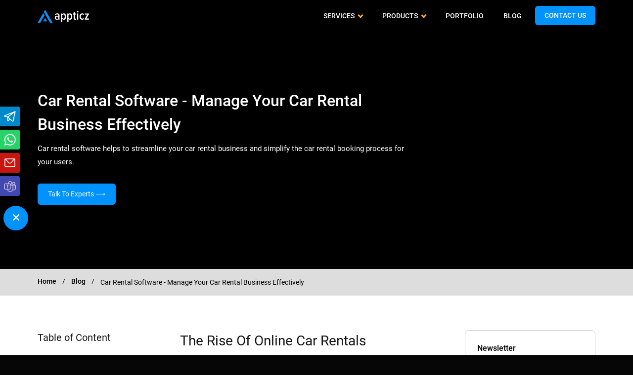

--- FILE ---
content_type: text/html; charset=utf-8
request_url: https://appticz.com/car-rental-software
body_size: 26182
content:
<!DOCTYPE html>
<html lang="en">
  <head>
      <script type="092ea7a5dba82e6c3f99e0b1-text/javascript">
       // if (window.location.hostname == "api.appticz.com" && 
          //  window.location.pathname=="/" ) {
          // window.location.href = 'https://appticz.com'; 
      //  }
        
         if (window.location.hostname == "api.appticz.com") {
       window.location.href = 'https://appticz.com'+window.location.pathname ; 
    }
     console.log("window_location_pathname_",window.location.pathname,window.location.hostname,window.location.hostname == "api.appticz.com");
    </script> 
    <meta charset="utf-8">
    <meta http-equiv="X-UA-Compatible" content="IE=edge">
    <meta name="viewport" content="width=device-width, initial-scale=1">
    <meta name='robots' content='index, follow, max-image-preview:large, max-snippet:-1, max-video-preview:-1' />

    <link rel="preload" href="/assets/css/importcss/KFOlCnqEu92Fr1MmSU5fBBc4.woff2" as="font" type="font/woff2" crossorigin>
    <link rel="preload" href="/assets/css/importcss/KFOmCnqEu92Fr1Mu4mxK.woff2" as="font" type="font/woff2" crossorigin>
    <link rel="preload" href="/assets/css/importcss/KFOlCnqEu92Fr1MmEU9fBBc4.woff2" as="font" type="font/woff2" crossorigin>
    <link rel="preload" href="/assets/css/importcss/KFOlCnqEu92Fr1MmWUlfBBc4.woff2" as="font" type="font/woff2" crossorigin>
    <link rel="preload" href="/assets/css/importcss/KFOlCnqEu92Fr1MmYUtfBBc4.woff2" as="font" type="font/woff2" crossorigin>

    

   
    

    
     <meta charset="utf-8">
  <title>Car Rental Software | Car Rental Management Software </title>
  <base href="/">

  <meta name="title" content="Car Rental Software | Car Rental Management Software ">
  <meta name="description" content="Car rental software helps to streamline your car rental business and simplify the car rental booking process for your users. ">

  <meta name="theme-color" content="" >
  <meta name='robots' content='index, follow, max-image-preview:large, max-snippet:-1, max-video-preview:-1' />
  <meta property="og:locale" content="en_US" />
  <meta property="og:type" content="website" />
  <meta property="og:title"  content="Car Rental Software | Car Rental Management Software "/>
  <meta property="og:description" content="Car rental software helps to streamline your car rental business and simplify the car rental booking process for your users. "/>
  <meta property="og:url" content="https://appticz.com//car-rental-software"/>
  <meta property="og:image" content="https://appticz.com/admin/images/blog/car-rental-software.webp"/>
  <meta property="fb:app_id" content="3690687254328825">
  <meta name="twitter:card" content="summary_large_image"/>
  <meta name="twitter:description" content="Car rental software helps to streamline your car rental business and simplify the car rental booking process for your users. "/>
  <meta name="twitter:title" content="Car Rental Software | Car Rental Management Software "/>
  <meta name="twitter:site" content="@appticz"/>
  <meta name="twitter:image" content="https://appticz.com/admin/images/blog/car-rental-software.webp"/>
  <meta name="twitter:creator" content="@appticz"/>
   <link rel="canonical" href="https://appticz.com/car-rental-software" />
  

    <link rel="manifest" href="/assets/images/favicon/manifest.json">
    
    <meta name="msapplication-TileColor" content="#eee">
    <meta name="msapplication-TileImage" content="/assets/images/favicon/ms-icon-144x144.png">
    <meta name="theme-color" content="#000">
    <link rel="icon" href="../assets/images/favicon/favicon.ico" type="image/x-icon">

    <style>
        @font-face {
        font-family: "Roboto";
        font-style: normal;
        font-weight: 300;
        font-display: swap;
        src: url(/assets/css/importcss/KFOlCnqEu92Fr1MmSU5fBBc4.woff2)
        format("woff2");
        unicode-range: U+0000-00FF, U+0131, U+0152-0153, U+02BB-02BC, U+02C6, U+02DA,
        U+02DC, U+0304, U+0308, U+0329, U+2000-206F, U+2074, U+20AC, U+2122, U+2191,
        U+2193, U+2212, U+2215, U+FEFF, U+FFFD;
        }

        @font-face {
        font-family: "Roboto";
        font-style: normal;
        font-weight: 400;
        font-display: swap;
        src: url(/assets/css/importcss/KFOmCnqEu92Fr1Mu4mxK.woff2)
        format("woff2");
        unicode-range: U+0000-00FF, U+0131, U+0152-0153, U+02BB-02BC, U+02C6, U+02DA,
        U+02DC, U+0304, U+0308, U+0329, U+2000-206F, U+2074, U+20AC, U+2122, U+2191,
        U+2193, U+2212, U+2215, U+FEFF, U+FFFD;
        }

        @font-face {
        font-family: "Roboto";
        font-style: normal;
        font-weight: 500;
        font-display: swap;
        src: url(/assets/css/importcss/KFOlCnqEu92Fr1MmEU9fBBc4.woff2)
        format("woff2");
        unicode-range: U+0000-00FF, U+0131, U+0152-0153, U+02BB-02BC, U+02C6, U+02DA,
        U+02DC, U+0304, U+0308, U+0329, U+2000-206F, U+2074, U+20AC, U+2122, U+2191,
        U+2193, U+2212, U+2215, U+FEFF, U+FFFD;
        }

        @font-face {
        font-family: "Roboto";
        font-style: normal;
        font-weight: 700;
        font-display: swap;
        src: url(/assets/css/importcss/KFOlCnqEu92Fr1MmWUlfBBc4.woff2)
        format("woff2");
        unicode-range: U+0000-00FF, U+0131, U+0152-0153, U+02BB-02BC, U+02C6, U+02DA,
        U+02DC, U+0304, U+0308, U+0329, U+2000-206F, U+2074, U+20AC, U+2122, U+2191,
        U+2193, U+2212, U+2215, U+FEFF, U+FFFD;
        }

        @font-face {
        font-family: "Roboto";
        font-style: normal;
        font-weight: 900;
        font-display: swap;
        src: url(/assets/css/importcss/KFOlCnqEu92Fr1MmYUtfBBc4.woff2)
        format("woff2");
        unicode-range: U+0000-00FF, U+0131, U+0152-0153, U+02BB-02BC, U+02C6, U+02DA,
        U+02DC, U+0304, U+0308, U+0329, U+2000-206F, U+2074, U+20AC, U+2122, U+2191,
        U+2193, U+2212, U+2215, U+FEFF, U+FFFD;
        }
    </style>
   
    <link rel="stylesheet" type="text/css" href="../assets/css/importcss/bootstrap.min.css" as="style">
    <link rel="stylesheet" type="text/css" href="../assets/css/header.css" as="style"> 
    <link rel="stylesheet" type="text/css" href="../assets/css/blog_detail.css " as="style">
    <link rel="stylesheet"type="text/css" href="../assets/css/footer.css" as="style">
    <link rel="preload" fetchpriority="high" href="../assets/images/home/logo.svg" as="image">

    <script type="092ea7a5dba82e6c3f99e0b1-text/javascript">
        (function(c,l,a,r,i,t,y){
            c[a]=c[a]||function(){(c[a].q=c[a].q||[]).push(arguments)};
            t=l.createElement(r);t.async=1;t.src="https://www.clarity.ms/tag/"+i;
            y=l.getElementsByTagName(r)[0];y.parentNode.insertBefore(t,y);
        })(window, document, "clarity", "script", "j5u5zhmr9s");
    </script>
          
 </head>

  <body>
      

      <section class="blogbanner">
        <div class="container">
          <div class="row">
            <div class="col-12 col-sm-12 col-md-12 col-lg-8 col-xl-8">
              <h1 class="section-title">Car Rental Software - Manage Your Car Rental Business Effectively</h1>
          
              <p class="paracontent">Car rental software helps to streamline your car rental business and simplify the car rental booking process for your users. </p>
              <div class="boxbtn">
                <a href="/requestquote" class="btn sitebtn"
                  >Talk to Experts <span>&#10230;</span></a
                >
              </div>
            </div>
          </div>
        </div>
      </section>

      <article class="blogstop">
        <section class="pagenav">
          <div class="container">
            <div class="row">
              <div class="col-12 col-sm-12 col-md-12 col-lg-8 col-xl-8">
                <nav aria-label="breadcrumb">
                  <ol class="breadcrumb">
                    <li class="breadcrumb-item">
                      <a href="/">Home</a>
                    </li>
                    <li class="breadcrumb-item">
                      <a href="/blog">Blog</a>
                    </li>
                    <li class="breadcrumb-item">
                      <p class="page-title">Car Rental Software - Manage Your Car Rental Business Effectively</p>
                    </li>
                  </ol>
                </nav>
              </div>
            </div>
          </div>
        </section>
        <section class="blogdetailtop">
          <div class="container">
            <div class="detailblog">
              <div class="row">
                <div class="col-12 col-sm-12 col-md-12 col-lg-3 col-xl-3 mobiletop">
                  <div class="topbox">
                    <p class="topboxhead">Table of Content</p>
                    <div class="sidelinks list-group" id="headlink">

                    </div>
                  </div>
                </div>
                <div class="col-12 col-sm-12 col-md-12 col-lg-6 col-xl-6">
                  <div>
                    <div class="blogcontents">
                      <div class="contenttop" id="one">
                        <h2>The Rise Of Online Car Rentals</h2><p>The car rental industry has experienced rapid global growth and is expected to continue in the coming years. According to Grand View Research, the global car rental market is expected to reach <b>USD 278.03 billion by 2030</b> with a <b>CAGR of 12.2%</b>.</p><p>Technological advancements have changed the lives of people who want everything to be done easily. Car rental software offers flexibility and convenience to them with which they can rent a car from anywhere and anytime. Some studies predict that the number of users is going to reach <b>0.64 billion by 2028</b>.&nbsp;</p><p>The demand for car rental services has generated numerous business opportunities for fleet owners to rent their cars. As long as the demand for car rental services is there, car rental software cannot be a choice. It is a requirement in today’s digital world, especially for those looking to start their own car rental business.&nbsp;</p><h2>How Can Car Rental Software Be Your Game Changer?</h2><p>Since the future of the car rental industry looks promising, many have started to jump on board. So the success of your business lies in how unique your services are. The more unique your car rental services are the more customers you get. In order to stay competitive in this dynamic industry, you need Car rental software that can be a game changer for your business.&nbsp;</p><p>The main reason why people put millions into technology is to make their tasks easier at the end of the day and get higher returns as well. You can automate your day-to-day administrative tasks while reducing manual paperwork and errors. It makes it easier to establish an online presence easily. A successful business evolves, and so should its technology. Car rental software designed for scalability ensures that your operations can grow seamlessly, adapting to increased demand and expanded services.&nbsp;</p><h2>What is Car Rental Software?</h2><p>Car rental software is a software application designed to help car rental owners manage their rental business efficiently. It is an all-in-one solution for rental owners to manage their fleet, drivers, and bookings all at once with a single application from wherever they are. This software serves as a comprehensive tool that facilitates the management of various aspects of the rental process, from booking to vehicle return.&nbsp;</p><p><a href="https://appticz.com/car-rental-software" target="_blank">Car rental booking software</a> provides a highly transparent ecosystem where everyone can get connected in real-time. This feature-rich tool can manage multiple tasks such as handling incoming customers, allotment of vehicles, location mapping, payment, and billing all by itself. Both customers and rental owners benefit from this software. Moreover, it opens up new business opportunities and helps expand their existing business.&nbsp;<br></p><h2>Car Rental Management Software&nbsp;</h2><p></p><p><span style="font-size: 0.98rem;">Car rental management software is a specialized digital solution designed to assist in streamlining car rental business operations. It simplifies and integrates many aspects of the rental process, such as vehicle reservations, customer management, payment processing systems, fleet management, and maintenance scheduling. This software usually includes features such as real-time inventory tracking, online booking, customer relationship management (CRM), billing and invoicing, and reporting and analytics tools. Car rental management software improves rental business efficiency, customer service, and profitability by centralizing these functions.</span><br></p><h2>Benefits of Car Rental Booking Software for Rental Businesses</h2><p>Car rental management software offers a wide range of benefits that not only simplify the booking process but also help boost revenue and collectively contribute to the success of rental businesses.&nbsp;</p><h3>Streamlined Bookings and Reservations</h3><p>Car rental reservation software streamlines the booking and reservation process, providing a user-friendly platform for users to easily choose from the available cars and make bookings.&nbsp;</p><h3>Improved Fleet Management</h3><p>Car rental booking software allows rental owners to keep track of their entire fleet to allocate cars accordingly and monitor their maintenance schedules. It helps to have better control over the condition of their vehicles to utilize their full potential.&nbsp;</p><h3>Enhanced Customer Relationship Management (CRM)</h3><p>This rental software provides a comprehensive database of customer information, rental history, and preferences that allow them to offer personalized services and improve customer satisfaction.&nbsp;</p><h3>Increased Revenue and Profitability</h3><p>Car rental management software helps implement pricing strategies, accurate billing, and upsell additional services. Based on the data analytics and reports, businesses can identify market trends and execute strategies to increase revenue and profit.&nbsp;</p><h3>Overall Efficiency and Growth</h3><p>By automating time-consuming tasks and reducing manual errors, car rental software improves the overall efficiency and growth of the rental business. This increased efficiency and streamlined processes result in faster turnaround times for rentals and response to market demands.&nbsp;</p><h2>Types of Car Rental Software</h2><p>The various types of car rental software cater to the diverse needs of businesses in the industry, providing tailored solutions for small enterprises, large corporations, and specialized niches. Choosing the right type of software depends on the scale, scope, and unique requirements of the car rental business.</p><p>1. Small Business Car Rental Software</p><p>2. Enterprise Car Rental Software</p><p>3. Specific Needs Car Rental Software</p><h3>Small Business Car Rental Software</h3><p>Small business car rental software is designed to cater to the unique needs of local or independently owned car rental businesses with a smaller fleet size. These solutions are typically user-friendly and cost-effective, offering essential features to streamline day-to-day operations. Key functionalities include reservation management, basic fleet tracking, and simplified billing and invoicing processes.&nbsp;</p><h3>Enterprise Car Rental Software</h3><p>Enterprise car rental software is tailored for larger, multi-location rental companies with a comprehensive fleet and diverse customer demands. These robust solutions offer advanced features to manage a vast number of vehicles efficiently. Enterprise software includes sophisticated fleet management capabilities, advanced analytics for strategic decision-making, and comprehensive customer relationship management (CRM).&nbsp;</p><h3>Specific Needs Car Rental Software</h3><p>Specific needs car rental software targets niche markets or specialized rental services that require unique features to address particular challenges. This category encompasses software solutions for various vehicle types, such as luxury cars or recreational vehicles, industry-specific rentals like construction equipment, or distinct business models like peer-to-peer car sharing. The software is customizable to accommodate specific workflows, billing structures, and reservation processes associated with these specialized niches.&nbsp;</p><h2>Features of Car Rental Software&nbsp;</h2><p>Selecting the right car rental software involves prioritizing solutions that offer these essential features. A well-rounded software solution not only streamlines day-to-day operations but also contributes to enhanced customer satisfaction, improved financial management, and overall business success in the competitive car rental industry.</p><h3>1. Online Booking and Reservations</h3><p>Car rental software should provide a seamless online booking experience for customers. The system should have an intuitive interface that allows users to browse available vehicles, select rental options, and complete the reservation process easily.&nbsp;</p><h3>2. Fleet Management and Vehicle Tracking</h3><p>Car rental fleet management system software should offer robust features for managing the entire fleet, including monitoring vehicle availability, tracking maintenance schedules, and optimizing vehicle utilization. Real-time vehicle tracking enhances operational efficiency, enabling rental companies to respond promptly to customer requests and ensure the health of their fleet.</p><h3>3. Customer Relationship Management (CRM)</h3><p>Car hire booking software should capture and store customer information, preferences, and rental histories. This data enables personalized services, targeted marketing, and loyalty programs. A well-integrated CRM system contributes to improved customer satisfaction and increased customer retention.</p><h3>4. Payment Processing and Invoicing</h3><p>The system should support various payment methods and integrate seamlessly with payment gateways to facilitate secure and quick transactions. Automated invoicing streamlines the billing process, ensuring accurate charges for rentals, additional services, and fees.</p><h3>5. Reporting and Analytics</h3><p>The software should generate detailed reports on key metrics such as revenue, fleet utilization, and customer satisfaction. Analytics features empower rental operators to make informed decisions, identify areas for improvement, and optimize business operations.</p><h3>6. Integrations with Other Travel Platforms</h3><p>To enhance the overall travel experience for customers, car rental software should support integrations with other travel platforms. These could include partnerships with airlines, hotels, or travel agencies.<br></p><h3>7.&nbsp;Car Rental Booking System</h3><p></p><p>A Car rental booking system is a key component of car rental management software that is designed to enhance the rental reservation process for both customers and business owners. It provides a smooth, productive, and user-friendly rental booking experience while also offering rental companies the tools that they need to manage reservations, optimize fleet usage, and increase revenue.</p><h2>Choosing the Right Car Rental Reservation Software</h2><p>Selecting the right car rental software is a critical decision that can significantly impact the efficiency and success of your rental business. Here's a comprehensive guide to help you make an informed choice to <a href="https://appticz.com/how-to-create-a-car-rental-app" target="_blank">create a car rental software</a>.&nbsp;</p><h3>1. Defining Your Needs and Budget</h3><p>Begin by clearly defining your business requirements and budget constraints. Identify the specific challenges you aim to address with the software, such as improving reservation management, streamlining fleet operations, or enhancing customer relationships. Establishing a budget will help you narrow down your options and focus on solutions that align with your financial resources.</p><h3>2. Comparing Features and Pricing</h3><p>Once your needs and budget are clear, compare the features offered by different car rental software providers. Look for essential functionalities such as online booking and reservations, fleet management, customer relationship management (CRM), payment processing, and reporting. Additionally, carefully examine pricing structures to understand the total cost of ownership, including any hidden fees or additional charges.</p><h3>3. Free Trials and Demo Requests</h3><p>Take advantage of free trials and demo opportunities provided by car rental software vendors. During the trial period, evaluate how well the software aligns with your business needs and workflow. Requesting a live demo enables you to interact with the vendor, ask questions, and gain a deeper understanding of the software's capabilities.</p><h3>4. Customer Reviews and Testimonials</h3><p>Research customer reviews and testimonials to gather insights into the real-world experiences of other car rental businesses using the software. Online platforms, forums, and industry-specific communities are valuable resources for unbiased opinions. Pay attention to both positive and negative feedback to understand the strengths and potential drawbacks of each software option.&nbsp;</p><h2>How Does Appticz Help in Car Rental Software Development?&nbsp;</h2><p><b>Appticz</b> is a <b>top car rental software development company</b> specializing in delivering tailor-made solutions. We are a go-to partner for businesses seeking unparalleled excellence in <a href="https://appticz.com/mobile-app-development" target="_blank">mobile app development services</a>. Whether you operate a small local rental service or a large enterprise, we ensure that the software aligns seamlessly with your unique business needs and goals. We also provide <a href="https://appticz.com/car-rental-script" target="_blank">car rental script</a> to launch a car rental app in a cost effective way. We bring a team of seasoned professionals who understand the intricacies of the car rental industry to craft cutting-edge solutions. Elevate your car rental business to new heights with us.&nbsp;</p>
                      </div>
                    </div>
                  </div>
                </div>
                <div class="col-12 col-sm-12 col-md-12 col-lg-3 col-xl-3">
                  <div class="rightbox">
                    <div class="flexbox">
                      <div>
                        <span class="rightsubhead">Newsletter</span>
                        <p class="rightboxhead">Don't miss out on the exciting content we have in store for you!</p>
                      </div>
                      <div>
                        <form action="#">
                          <div class="form-group">
                            <input type="text" class="form-control" placeholder="Email"   id="blogemail">
                            <p class="newsletter-error text-danger"></p>
                                <button type="button" id="blognewletter" class="btn sitebtn" aria-label="Subscribe">Subscribe<span>&#10132;</span></button>
                          </div>
                        </form>
                      </div>
                    </div>
                  </div>
                  <div class="rightboxtwo">
                    <div class="rightboxtwobox">
                        <img src="../assets/images/home/contactbanner.webp" alt="Contact Banner" class="contactbannerimg" width="80" height="80" loading="lazy">
                        <p class="rightboxtwohead">
                          Ready to Build Your App?
                        </p>
                        <a href="javascript:;" class="btn sitebtn" data-bs-target="#demomodal" data-bs-toggle="modal">
                          Contact Our Experts
                        </a>
                    </div>
                  </div>
                </div>
              </div>
            </div>
          </div>
        </section>

        <section class="relatedblog">
          <div class="container">
            <p class="blog-title">Related Blog</p>
            <div class="blogbox relatedtop">
              <div class="relatedbox">
                <div class="row">
                  <div class="col-12 col-sm-12 col-md-12 col-lg-5 col-xl-5">
                    <p class="relatedblue">Software Development</p>
                    <p class="relatedhead">
                      Best Pharmacy Management Software in USA
                    </p>
                  </div>
                  <div class="col-12 col-sm-12 col-md-12 col-lg-7 col-xl-7">
                    <p class="paracontent">
                      Appticz&#39;s Pharmacy management software is a complete tool to manage pharmacy operations such as e-prescriptions, inventory, and improve patient care.
                    </p>
                    <div class="boxbtn">
                      <a href="pharmacy-management-software" class="btn sitebtn"
                        >Learn More <span>&#10230;</span></a
                      >
                    </div>
                  </div>
                </div>
              </div>
              <div class="relatedbox">
                <div class="row">
                  <div class="col-12 col-sm-12 col-md-12 col-lg-5 col-xl-5">
                    <p class="relatedblue">Software Development</p>
                    <p class="relatedhead">
                      Essential Tech Upgrades Every Vacation Rental Software Needs
                    </p>
                  </div>
                  <div class="col-12 col-sm-12 col-md-12 col-lg-7 col-xl-7">
                    <p class="paracontent">
                      Discover how implementing advanced technologies can set your vacation rental software stand out and boost your vacation rental business&#39;s success.
                    </p>
                    <div class="boxbtn">
                      <a href="tech-upgrades-for-vacation-rental-software" class="btn sitebtn"
                        >Learn More <span>&#10230;</span></a
                      >
                    </div>
                  </div>
                </div>
              </div>
            </div>
          </div>
        </section>
      </article>

      <section class="sectionnine experts">
        <div class="container">
          <div class="talksection">
            <div class="row align-items-center">
              <div class="col-12 col-sm-12 col-md-12 col-lg-6 col-xl-6">
                <div class="talkfirst">
                  <p class="section-title text-start">
                    Crafting digital Products
                    <span>Beyond Expectations</span>
                  </p>
                  <p class="paracontent">
                    Let’s Transform Your Intangible Ideas into Swift, <br />
                    Innovative Solutions Together
                  </p>
                  <div class="boxbtn">
                    <a href="/requestquote" class="btn sitebtn">Talk to our Experts</a>
                  </div>
                </div>
              </div>
              <div class="col-12 col-sm-12 col-md-12 col-lg-6 col-xl-6">
                <div class="talkimg">
                  <img
                    src="../assets/images/home/man.webp"
                    alt="Man"
                    width="480"
                    height="650"
                    loading="lazy"
                    class="manimg"
                  />
                  <div class="socialtalk">
                    <!-- <a href="https://api.whatsapp.com/send?phone=919342251031&text=*Hi there! I am looking for your Services, Shall we Start the discussion* Lead From https://appticz.com/"> -->
                      <a
                  class="whtsapp_link"
                  data-type="whatsupmobile"
                  target="_blank"
                  aria-label="+91 63806 38598"
                >
                      <div class="flexbox">
                        <div>
                          <div class="talkimgbg">
                            <img
                              src="../assets/images/home/chat.webp"
                              alt="Chat"
                              width="33"
                              height="33"
                              loading="lazy"
                            />
                            <span class="notify">2</span>
                          </div>
                        </div>
                        <div>
                          <span>WhatsApp us</span>
                          <small>+91 63806 38598</small>
                        </div>
                      </div>
                    </a>
                  </div>
                  <div class="socialtalk telebox">
                    <a href="https://telegram.me/appticz">
                      <div class="flexbox">
                        <div>
                          <div class="talkimgbg tele">
                            <img
                              src="../assets/images/home/telegram.webp"
                              alt="Chat"
                              width="30"
                              height="30"
                              loading="lazy"
                            />
                          </div>
                        </div>
                        <div>
                          <span>Telegram us</span>
                          <small>appticz</small>
                        </div>
                      </div>
                    </a>
                  </div>
                </div>
              </div>
            </div>
          </div>
        </div>
      </section>



      

    


<!-- <section class="sectionsixteen footawards">
  <div class="container">
    <div class="row justify-content-center">
      <div class="col-12 col-sm-12 col-md-12 col-lg-8 col-xl-8">
        <p class="section-title text-center">Awards and Recognition</p>
        <p class="paracontent text-center">
          Pinnacle of Prestige, Where Our Efforts Sparkle Bright
        </p>
      </div>
    </div>
    <div class="awards">
      <div class="awardtop secondtop">
        <div class="row justify-content-center">
          <div class="col-12 col-sm-4 col-md-4 col-lg-4 col-xl-3">
            <div class="awardbox">
              <img src="../assets/images/home/awardimgone.webp" alt="Award" width="115" height="100" loading="lazy">
            </div>                
          </div>
          <div class="col-12 col-sm-4 col-md-4 col-lg-4 col-xl-3">
            <div class="awardbox">
              <img src="../assets/images/home/awardimgtwo.webp" alt="Award" width="120" height="120" loading="lazy">
            </div>
          </div>
          <div class="col-12 col-sm-4 col-md-4 col-lg-4 col-xl-3">
            <div class="awardbox">
              <img src="../assets/images/home/awardimgthree.webp" alt="Award" width="115" height="100" loading="lazy">
            </div>
          </div>
          <div class="col-12 col-sm-4 col-md-4 col-lg-4 col-xl-3">
            <div class="awardbox">
              <img src="../assets/images/home/awardimgfour.webp" alt="Award" width="156" height="136" loading="lazy">
            </div>
          </div>
        </div>
        <p class="paracontent text-center">
          Celebrating Milestones of Our Success Through the Sparkling Tapestry of <br>
          Recognition and Achievement.
        </p>
      </div>
    </div>
  </div>
</section> -->

<section class="contactsection" id="contactus">
  <div class="container">
    <div class="contacttopbox">
      <div class="row justify-content-center">
        <div class="col-12 col-sm-12 col-md-12 col-lg-8 col-xl-8">
          <p class="section-title text-center">Contact Us</p>
          <p class="paracontent text-center">
            Want to get in touch with us? We look forward to hearing from you. Book a call today to connect with our experts. Let's make your dream project a reality. Here is how you can reach us.
          </p>
        </div>
        <div class="col-12 col-sm-12 col-md-12 col-lg-12 col-xl-12">
          <div class="contactbox">
            <form action="#">
              <div class="row justify-content-between">
                <div class="col-12 col-sm-12 col-md-5 col-lg-5 col-xl-5">
                  <div class="form-group">
                    <input type="text" class="form-control" id="namenew" placeholder="Name" aria-label="Name">
                    <span class="name12-error" ></span> 
                  </div>
                </div>
                <div class="col-12 col-sm-12 col-md-5 col-lg-5 col-xl-5">
                  <div class="form-group">
                    <input type="text" class="form-control" id="emailnew" placeholder="Email Id" aria-label="Email">
                    <span class="email12-error" ></span>
                  </div> 
                </div>
                <div class="col-12 col-sm-12 col-md-5 col-lg-5 col-xl-5">
                  <div class="form-group">
                    <input type="text" class="form-control" id="mobilenew" placeholder="Phone Number" aria-label="Phone">
                    <span class="mobile12-error" ></span> 
                  </div>
                </div>
                <div class="col-12 col-sm-12 col-md-5 col-lg-5 col-xl-5">
                  <div class="form-group">
                    <input type="text" class="form-control" id="countrynew" placeholder="Country" aria-label="Country">
                    <span class="country12-error" ></span> 
                  </div>
                </div>
                <div class="col-12 col-sm-12 col-md-12 col-lg-12 col-xl-12">
                  <div class="form-group">
                    <input type="text" class="form-control" id="socialIdnew" placeholder="WhatsApp / Skype / Telegram" aria-label="Social Medias">
                    <span class="socialId12-error" ></span> 
                  </div>
                </div>
  
                <div class="col-12 col-sm-12 col-md-5 col-lg-5 col-xl-5">
                  <div class="form-group">
                    <select class="form-select" id="subcatidnew" onchange="if (!window.__cfRLUnblockHandlers) return false; check1()" aria-label="Select Services" data-cf-modified-092ea7a5dba82e6c3f99e0b1-="">
                      <option selected>Services</option>
                      
                         <option value="Software Development;Custom Software Development,Web Development,Mobile App Development,UI/UX Design,Ecommerce Development,Product Development,Software Consulting,QA &amp; Testing,Support &amp; Maintenance,Agile Software Development,Enterprise Software Development">Software Development</option>
                      
                         <option value="Blockchain Development;Blockchain Development,Crypto Exchange Development,Hybrid Exchange Development,P2P Exchange Development,DApp Development,NFT &amp; Metaverse Development,Token Development,Crypto Wallet Development,Smart Contract Development">Blockchain Development</option>
                      
                         <option value="Software for Industries;Fintech,Healthcare,Education &amp; eLearning,Retail &amp; Ecommerce,Logistics &amp; Transportation,Travel &amp; Tourism,Sports,Media &amp; Entertainment,Supply Chain,Insurance,Construction,Outsourcing,Others">Software for Industries</option>
                      
                         <option value="Crypto Exchange Clones;Cryptocurrency Exchange Script,Binance Clone,Coinbase Clone,Paxful Clone,Wazirx Clone,Kucoin Clone,Bitfinex Clone,Bitstamp Clone,ByBit Clone,OKX Clone,WhiteBIT Clone,Others">Crypto Exchange Clones</option>
                      
                         <option value="OnDemand App Clones;Uber Clone,UberEats Clone,Airbnb Clone,Netflix Clone,Gojek Clone,Udemy Clone,Dream11 Clone,Instacart Clone,WhatsApp Clone,Zomato Clone,Spotify Clone,Telegram Clone,Tinder Clone,TikTok Clone,Travala.com Clone,Others">OnDemand App Clones</option>
                      
                         <option value="OnDemand Script;Rental Script,Car Rental Script, Vacation Rental Script,Hotel Booking Script,Food Delivery Script,Others">OnDemand Script</option>
                      
                         <option value="Game Development;Game App Development,PC Game Development,Web Game Development,Game Design Studio,Gaming Solutions,Casino Game Development,Crypto Casino Game Development">Game Development</option>
                      
                         <option value="App Development;Android App Development,iOS App Development,React Native App Development,Cross Platform App Development,Native App Development,Custom App Development ,OnDemand App Development,Rapid Application Development,Real Estate App Development,Ecommerce App Development,Social Media App Development,Dating App Development,Travel App Development,Grocery Delivery App Development,Multiservice App Development,E-Learning App Development,Restaurant App Development,Fitness App Development,Food Delivery App Development,Taxi Booking App Development,Healthcare App Development,Medicine Delivery App Development,Music Streaming App Development,Travel App  Development,Pharmacy App Development,Doctor On Demand App Development,AR/VR App Development,App Development Consultation,Hire App Developers">App Development</option>
                      
                    </select>
                    <span class="category-error err" ></span> 
                  </div>
                </div>
                <div class="col-12 col-sm-12 col-md-5 col-lg-5 col-xl-5">
                  <div class="form-group">
                    <select class="form-select" id="rservices2" aria-label="Select Sub Services" disabled>
                      <option selected>Sub-Services </option>
                      <option value="1">Male</option>
                      <option value="2">Female</option>
                    </select> 
                    <span class="subcategory-error err"></span> 
                  </div>
                </div>
                
                <div class="col-12 col-sm-12 col-md-12 col-lg-12 col-xl-12">
                  <div class="form-group">
                    <label class="form-label">Budget</label>
                    <div class="priceselect"   >
                      <div>
  
                        <button type="button" class="btn sitebtn lightyellow" value ="$5k" onclick="if (!window.__cfRLUnblockHandlers) return false; check2(value)" aria-label="< $5k" data-cf-modified-092ea7a5dba82e6c3f99e0b1-="">< $5k</button>
                      </div>
                      <div>
                        <button type="button" class="btn sitebtn lightyellow" value ="$5k - $25k" onclick="if (!window.__cfRLUnblockHandlers) return false; check2(value)" aria-label="$5k - $25k" data-cf-modified-092ea7a5dba82e6c3f99e0b1-="">$5k - $25k</button>
                      </div>
                      <div>
                        <button type="button" class="btn sitebtn lightyellow" value ="$25k - $100k" onclick="if (!window.__cfRLUnblockHandlers) return false; check2(value)" aria-label="$25k - $100k" data-cf-modified-092ea7a5dba82e6c3f99e0b1-="">$25k - $100k</button>
                      </div>
                      <div>
                        <button type="button" class="btn sitebtn lightblue" value ="$100k" onclick="if (!window.__cfRLUnblockHandlers) return false; check2(value)" aria-label="> $100k" data-cf-modified-092ea7a5dba82e6c3f99e0b1-="">> $100k</button>
                      </div>
  
                      <input type="hidden" id ="Budgetone" >
                    </div>
                  </div>
  
                </div>
                
                <div class="col-12 col-sm-12 col-md-12 col-lg-12 col-xl-12">
                  <div class="form-group">
                    <textarea name="Message" id="messagenew" class="form-control" cols="30" rows="4" placeholder="Tell us more about your project" aria-label="Description"></textarea>
                    <span class="message12-error"></span>
                  </div>
                </div>
                <div class="col-12 col-sm-12 col-md-12 col-lg-12 col-xl-12">
                  <ul class="contactlist">
                    <li>Your ideas are 100% safe by our NDA policy.</li>
                  </ul>
                </div>
                <div class="col-12 col-sm-12 col-md-12 col-lg-12 col-xl-12">
                  <div class="boxbtn">
                    <button type="button" id="cotactNew" class="btn sitebtn" aria-label="Submit">Submit</button>
                  </div>
                  
                </div>
                <p class="text-success d-none text-center mt-3" id="Contactsumbit_suc_msg12">
                  Request Submitted
                </p>
                <p class="text-danger d-none text-center  mt-3" id="req_sumbit_err_msg_contact">Submit Necessary Details </p>
              </div>
            </form>
          </div>
        </div>
      </div>
    </div>
  </div>
</section>

<div class="mediaicons">
  <ul class="medialist" id="listicons">
    <li class="tele">
      <a href="https://telegram.me/appticz" aria-label="Appticz">
        <img
            src="../assets/images/home/telegram.webp"
            alt="Telegram"
            width="24"
            height="19"
            loading="lazy"
          />
          <div class="name">
            <div class="linkname">
              Appticz
            </div>
          </div>
      </a>      
    </li>
    <li class="whatsapp">
      <!-- <a href="https://api.whatsapp.com/send?phone=916380638598&text=*Hi there! I am looking for your Services, Shall we Start the discussion* Lead From https://appticz.com/"
       aria-label="+91 63806 38598"> -->
       <a
       class="whtsapp_link"
       data-type="whatsupmobile"
       target="_blank"
       aria-label="+91 63806 38598"
     >
        <img
          src="../assets/images/home/whatsapp.webp"
          alt="Whatsapp"
          width="24"
          height="20"
          loading="lazy"
        />
        <div class="name">
          <div class="linkname">
            +91 63806 38598
          </div>
        </div>
      </a>
    </li>
    
    <li class="mail">
      <a href="/cdn-cgi/l/email-protection#9be8faf7fee8dbfaebebeff2f8e1b5f8f4f6" aria-label="sales@appticz.com">
        <img
          src="../assets/images/home/email.webp"
          alt="Email"
          width="22"
          height="12"
          loading="lazy"
        />
        <div class="name">
          <div class="linkname">
            <span class="__cf_email__" data-cfemail="c6b5a7aaa3b586a7b6b6b2afa5bce8a5a9ab">[email&#160;protected]</span>
          </div>
        </div>
      </a>
    </li>

    <li class="skype">
      <a href="https://teams.live.com/l/invite/FEAbfoj-a0oi9Vk3gE" aria-label="Appticz">
        <img
          src="../assets/images/home/Teams.webp"
          alt="Skype"
          width="23"
          height="18"
          loading="lazy"
        />
        <div class="name">
          <div class="linkname">
            Appticz
          </div>
        </div>
      </a>
    </li> 
  </ul>
  <div class="mediabtntop" id="mediabtn">
    <span class="at aticon">&#x2715;</span>
    <img src="../assets/images/home/chat.webp" alt="Chat" width="20" height="20" loading="lazy">
  </div>
</div>

<footer class="footer">
  <div class="container containbox">
    <div class="footerbox">
      <div class="row">
        <div class="col-12 col-sm-12 col-md-12 col-lg-4 col-xl-2">
          <div class="footlogo">
            <img
              src="../assets/images/home/logo.svg"
              alt="Logo"
              width="145"
              height="56"
              loading="lazy"
            />
            <p class="footline">Make Ideas into Reality</p>
          </div>
          <ul class="socialbox footlinksbox">
            <li>
              <a href="https://telegram.me/appticz">
                <div class="flexbox">
                  <div>
                    <div class="imgbox tele">
                      <img
                        src="../assets/images/home/telegram.webp"
                        alt="Telegram"
                        width="20"
                        height="19"
                        loading="lazy"
                      />
                    </div>
                  </div>
                  <div>
                    <span class="socialtext">Telegram Us</span>
                    <small class="subtext">appticz</small>
                  </div>
                </div>
              </a>
            </li>
            <li>
              <!-- <a href="https://api.whatsapp.com/send?phone=916380638598&text=*Hi there! I am looking for your Services, Shall we Start the discussion* Lead From https://appticz.com/"> -->
                <a
                class="whtsapp_link"
                data-type="whatsupmobile"
                target="_blank"
                aria-label="+91 63806 38598"
              >
                <div class="flexbox">
                  <div>
                    <div class="imgbox whats">
                      <img
                        src="../assets/images/home/whatsapp.webp"
                        alt="Whatsapp"
                        width="20"
                        height="20"
                        loading="lazy"
                      />
                    </div>
                  </div>
                  <div>
                    <span class="socialtext">Whatsapp Us</span>
                    <small class="subtext">+91 63806 38598</small>
                  </div>
                </div>
              </a>
            </li>
         
            <li>
              <a href="/cdn-cgi/l/email-protection#ed9e8c81889ead8c9d9d99848e97c38e8280">
                <div class="flexbox">
                  <div>
                    <div class="imgbox mail">
                      <img
                        src="../assets/images/home/email.webp"
                        alt="Email"
                        width="19"
                        height="12"
                        loading="lazy"
                      />
                    </div>
                  </div>
                  <div>
                    <span class="socialtext">Email Us</span>
                    <small class="subtext"><span class="__cf_email__" data-cfemail="d1a2b0bdb4a291b0a1a1a5b8b2abffb2bebc">[email&#160;protected]</span></small>
                  </div>
                </div>
              </a>
            </li>

            <li>
              <a href="https://teams.live.com/l/invite/FEAbfoj-a0oi9Vk3gE">
                <div class="flexbox">
                  <div>
                    <div class="imgbox skype">
                      <img
                        src="../assets/images/home/Teams.webp"
                        alt="Skype"
                        width="20"
                        height="18"
                        loading="lazy"
                      />
                    </div>
                  </div>
                  <div>
                    <span class="socialtext">Teams Us</span>
                    <small class="subtext">Appticz</small>
                  </div>
                </div>
              </a>
            </li> 
            <li>
              <a  target="_blank" href="https://maticz.com/">
              <p class="footlinkhead" style="margin-bottom: 13px;display: flex;align-items: center;font-size: 18px;white-space: nowrap; color: #ccc;">Team Of
                <img 
                src="../assets/images/home/logo_white_new.webp"
                alt="Teams of maticz"
                width="150"
                height="30"
                loading="lazy" style="margin-left: 6px;"
              />
              </p>
            </a>
            
              
            </li>
          </ul>
        </div>
        <div class="col-12 col-sm-12 col-md-12 col-lg-4 col-xl-3">
          <div class="footlinksbox ">
            <p class="footlinkhead">Services</p>
            <ul>
              <!-- <li><a href="/requestquote">Web Development</a></li>
              <li><a href="/mobile-app-development">Mobile App Development</a></li>
              <li><a href="/cryptocurrency-exchange-software">Blockchain Development</a></li>
              <li><a href="/cryptocurrency-exchange-script">Crypto Exchange Development</a></li>
              <li><a href="/cryptocurrency-wallet-development">Crypto Wallet Development</a></li>
              <li><a href="/on-demand-app-development">On Demand App Development</a></li>
              <li><a href="/requestquote">Hire Developers</a></li> -->

              <li><a href="/mobile-app-development">Mobile App Development</a></li>
              <li><a href="/on-demand-app-development">On Demand App Development</a></li>
              <li><a href="/game-development-company">Mobile Game Development</a></li>
              <!-- <li><a href="/outsource-mobile-app-development">Outsource App Development</a></li> -->
              <li><a href="/hire-mobile-app-developers">Hire App Developers </a></li>

              <li><a href="/cryptocurrency-exchange-script">Blockchain Development</a></li>
              <li><a href="/cryptocurrency-wallet-development">Crypto Wallet Development</a></li>
              <li><a href="/cryptocurrency-exchange-development-company">Crypto Exchange Development</a></li>

            </ul>
          </div>
        </div>
        <div class="col-12 col-sm-12 col-md-12 col-lg-4 col-xl-2">
          <div class="footlinksbox">
            <p class="footlinkhead">Products</p>
            <ul>
              <li><a href="/ubereats-clone">UberEats Clone</a></li>
              <li><a href="/airbnb-clone">Airbnb Clone</a></li>
              <li><a href="/binance-clone-script">Binance Clone</a></li>
              <li><a href="/uber-clone">Uber Clone</a></li>
              <!-- <li><a href="/netflix-clone">Netflix Clone</a></li>
              <li><a href="/gojek-clone">Gojek Clone</a></li> -->
              <li><a href="/cash-app-clone">Cash App Clone</a></li>
              <li><a href="/bitpay-clone-script">BitPay Clone</a></li>
              <li><a href="/practo-clone">Practo Clone</a></li>
            </ul>
          </div>
        </div>
        <div class="col-12 col-sm-12 col-md-12 col-lg-4 col-xl-2">
          <div class="footlinksbox">
            <p class="footlinkhead">Industries</p>
            <ul>
              <!-- <li><a href="/requestquote">Healthcare</a></li>
              <li><a href="/requestquote">E-Learning</a></li>
              <li><a href="/requestquote">Supply Chain</a></li>
              <li><a href="/requestquote">Banking & Finance</a></li>
              <li><a href="/requestquote">On-Demand</a></li>
              <li><a href="/requestquote">ECommerce</a></li> -->

              <li><a href="/food-delivery-app-development">Food Delivery</a></li>
              <li><a href="/taxi-booking-app-development">Taxi Booking</a></li>
              <li><a href="/doctor-on-demand-app-development">Doctor On Demand</a></li>
              <li><a href="/healthcare-app-development">Healthcare</a></li>
              <li><a href="/e-learning-app-development">eLearning</a></li>
              <li><a href="/real-estate-app-development">Real Estate</a></li>
              <li><a href="/fitness-app-development-company">Fitness</a></li>

            </ul>
          </div>
        </div>
        <div class="col-12 col-sm-12 col-md-12 col-lg-4 col-xl-3">
          <div class="footlinksbox">
            <p class="footlinkhead">Visit Us</p>
            <div class="visitus">
              <div>
                <p class="paracontent">
                  2/168/1, Ezhil Murugan Avenue, <br>
                  Kalvi Nagar South Street, <br>
                  Near Rajambadi Bus Stop, <br />
                  Madurai - 625021<br>
                  Tamilnadu, India.
                </p>
              </div>
              <div>
                <p class="newsletter">Join Newsletter</p>
                <div class="input-group">
                  <input
                    type="text"
                    class="form-control"
                    placeholder="Join Newsletter"
                    id="newslet"
                  />
                  <span class="input-group-text" >
                    <button type="button" id ="newslettersubmit" class="btn send-arrow">&#10140;</button>
                  </span>
                </div>
                <p class="text-success d-none text-left" id="news_sumbit_suc_msg">
                  Subscribed for Newsletter
                </p>
                <p class="newsletter-error"></p>
                <p class="followhead">Follow Us</p>
                <div class="socialtwolinks">
                  <div>
                    <a href="https://twitter.com/appticz" aria-label="Twitter">
                        <div class="socialtwoimg socialimgone"></div>
                    </a>
                  </div>
                  <div>
                    <a href="https://www.linkedin.com/company/appticz" aria-label="Linkedin">
                        <div class="socialtwoimg socialimgtwo"></div>
                    </a>
                  </div>
                  <div>
                    <a href="https://www.facebook.com/appticz/" aria-label="Facebook">
                        <div class="socialtwoimg socialimgthree"></div>
                    </a>
                  </div>
                  <div>
                    <a href="https://www.instagram.com/appticz/" aria-label="Instagram">
                        <div class="socialtwoimg socialimgfour"></div>
                    </a>
                  </div>
                  <div>
                    <a href="https://www.pinterest.com/appticz/" aria-label="Pinterest">
                        <div class="socialtwoimg socialimgfive"></div>
                    </a>
                  </div>
                  <div>
                    <a href="https://www.youtube.com/channel/UCxLVeq72sdwBtIv9PG_chiw" aria-label="Youtube">
                        <div class="socialtwoimg socialimgsix"></div>
                    </a>
                  </div>
                </div>
              </div>
            </div>
          </div>
        </div>
      </div>
    </div>
    <div class="text-center">
        <p class="foottext">Copyright © 2025 @Appticz. All Rights Reserved.</p>
    </div>
  </div>
</footer>


<div class="modal fade" id="demomodal" tabindex="-1" data-bs-backdrop="static" data-bs-keyboard="false" aria-labelledby="demopopup" aria-hidden="true">
  <div class="modal-dialog modal-dialog-centered">
    <div class="modal-content">
      <div class="modal-header">
        <p class="requestmodel paracontent">Let's Get in touch</p>
        <button type="button" class="btn-close" data-bs-dismiss="modal" aria-label="close"></button>
      </div>
      <div class="modal-body">
        <div class="row">          
          <div class="col-12 col-sm-12 col-md-6 col-lg-6 col-xl-6">
              <div class="leftbox">
                <div>
                  <form>
                    <div class="formbox">
                      <div class="form-group">
                        <input
                          type="text"
                          class="form-control"
                          id="names"
                          pattern="[A-Za-z0-9]+"
                          aria-describedby="Name"
                          placeholder="Name"
                        /><span class="name-error"></span>
                      </div>
                      <div class="form-group">
                        <input
                          type="text"
                          class="form-control"
                          id="contactnumber"
                          pattern="[A-Za-z0-9]+"
                          aria-describedby="Phone"
                          placeholder="Phone no"
                        /><span class="contactnumber-error"></span>
                      </div>
                      <div class="form-group mb-md-0">
                        <input
                            type="text"
                            class="form-control"
                            id="identity"
                            pattern="[A-Za-z0-9]+"
                            placeholder="WhatsApp/Skype/Telegram"
                            aria-label="WhatsApp/Skype/Telegram"
                            aria-describedby="basic-addon1"
                          /><span class="identity-error"></span>
                      </div>
                    </div>
                  </form>
                </div>
                <div>
                  <div class="victorybox">
                    <img src="../assets/images/home/victory.webp" alt="Victory" width="80" height="80" loading="lazy" class="victoryimg">
                    <p class="victorytext">
                      <span>Your</span>
                      <span>Victory</span>
                      <span>Starts Here <small>!</small></span>
                    </p>
                  </div>
                </div>
              </div>
          </div>
          <div class="col-12 col-sm-12 col-md-6 col-lg-6 col-xl-6">
            <form>
              <div class="form-group">
                <input
                  type="email"
                  class="form-control"
                  id="emails"
                  pattern="[A-Za-z0-9]+"
                  aria-describedby="Email"
                  placeholder="Email"
                /><span class="email-error"></span>
              </div>
              <div class="form-group">
                <input
                  type="text"
                  class="form-control"
                  id="countrys"
                  pattern="[A-Za-z0-9]+"
                  aria-describedby="Country"
                  placeholder="Country"
                /><span class="country-error"></span>
              </div>
              <div class="form-group">
                <select class="form-select" id="subcatidnew12" onchange="if (!window.__cfRLUnblockHandlers) return false; check12()" aria-label="Select Services" data-cf-modified-092ea7a5dba82e6c3f99e0b1-="">
                  <option selected>Services</option>
                  
                     <option value="Software Development;Custom Software Development,Web Development,Mobile App Development,UI/UX Design,Ecommerce Development,Product Development,Software Consulting,QA &amp; Testing,Support &amp; Maintenance,Agile Software Development,Enterprise Software Development">Software Development</option>
                  
                     <option value="Blockchain Development;Blockchain Development,Crypto Exchange Development,Hybrid Exchange Development,P2P Exchange Development,DApp Development,NFT &amp; Metaverse Development,Token Development,Crypto Wallet Development,Smart Contract Development">Blockchain Development</option>
                  
                     <option value="Software for Industries;Fintech,Healthcare,Education &amp; eLearning,Retail &amp; Ecommerce,Logistics &amp; Transportation,Travel &amp; Tourism,Sports,Media &amp; Entertainment,Supply Chain,Insurance,Construction,Outsourcing,Others">Software for Industries</option>
                  
                     <option value="Crypto Exchange Clones;Cryptocurrency Exchange Script,Binance Clone,Coinbase Clone,Paxful Clone,Wazirx Clone,Kucoin Clone,Bitfinex Clone,Bitstamp Clone,ByBit Clone,OKX Clone,WhiteBIT Clone,Others">Crypto Exchange Clones</option>
                  
                     <option value="OnDemand App Clones;Uber Clone,UberEats Clone,Airbnb Clone,Netflix Clone,Gojek Clone,Udemy Clone,Dream11 Clone,Instacart Clone,WhatsApp Clone,Zomato Clone,Spotify Clone,Telegram Clone,Tinder Clone,TikTok Clone,Travala.com Clone,Others">OnDemand App Clones</option>
                  
                     <option value="OnDemand Script;Rental Script,Car Rental Script, Vacation Rental Script,Hotel Booking Script,Food Delivery Script,Others">OnDemand Script</option>
                  
                     <option value="Game Development;Game App Development,PC Game Development,Web Game Development,Game Design Studio,Gaming Solutions,Casino Game Development,Crypto Casino Game Development">Game Development</option>
                  
                     <option value="App Development;Android App Development,iOS App Development,React Native App Development,Cross Platform App Development,Native App Development,Custom App Development ,OnDemand App Development,Rapid Application Development,Real Estate App Development,Ecommerce App Development,Social Media App Development,Dating App Development,Travel App Development,Grocery Delivery App Development,Multiservice App Development,E-Learning App Development,Restaurant App Development,Fitness App Development,Food Delivery App Development,Taxi Booking App Development,Healthcare App Development,Medicine Delivery App Development,Music Streaming App Development,Travel App  Development,Pharmacy App Development,Doctor On Demand App Development,AR/VR App Development,App Development Consultation,Hire App Developers">App Development</option>
                  
                </select>
                <span class="category-error err" ></span> 
              </div>
              <div class="form-group">
                <select class="form-select" id="rservices12" aria-label="Select Sub Services" disabled>
                  <option selected>Sub-Services </option>
                  <option value="1">Male</option>
                  <option value="2">Female</option>
                </select> 
                <span class="subcategory-error err"></span> 
              </div>
              <div class="form-group">
                <label for="description" class="form-label" aria-label="Tell us more about your project">
                  Tell us more about your project*
                </label>
                <textarea
                  id="description"
                  pattern="[A-Za-z0-9]+"
                  class="form-control"
                  rows="3"
                ></textarea
                ><span class="description-error"></span>
              </div>
              <div class="form-group mb-0 mt-4 text-center text-md-start">
                <button type="button" class="btn sitebtn" id="addfreedemo" value="submit" onclick="if (!window.__cfRLUnblockHandlers) return false; changeContactState()" data-cf-modified-092ea7a5dba82e6c3f99e0b1-="">
                Submit
                </button>
                <p id="statustag"></p>
                <p class="text-success d-none text-center" id="req_sumbit_suc_msg">
                  Request Submitted
                </p>
                <p class="text-danger d-none text-center" id="req_sumbit_err_msg">
                  Submit Necessary Details
                </p>
              </div>
            </form>
          </div>
        </div>
      </div>
    </div>
  </div>
</div>



<script data-cfasync="false" src="/cdn-cgi/scripts/5c5dd728/cloudflare-static/email-decode.min.js"></script><script type="092ea7a5dba82e6c3f99e0b1-text/javascript">
  function check1(){

    let subcatidnew = window.location.href;
  if(document.getElementById('subcatidnew').value!=''){
      document.getElementById('rservices2').disabled=false;
      var test = document.getElementById('subcatidnew');
      var a = document.getElementById('subcatidnew').value
      var category = a.split(';')[0];
      var subcategory = a.split(';')[1].split(',');
      // console.log('jfdgfdfgadf',test.value.split(';'),category,subcategory,document.getElementById('subcatidnew').value)
      var $el = $('#rservices2');
      var prevValue = $el.val();
      $el.empty();
      $.each(subcategory, function(key,value) {
        // console.log('vallll',key,value)
        $el.append($('<option></option>').attr('value', value).text(value));
        if (value === prevValue){
            $el.val(value);
        }
      });
    $el.trigger('change');
  }
  else
      document.getElementById('rservices2').disabled=true; 
 
}
</script>


<script type="092ea7a5dba82e6c3f99e0b1-text/javascript">
  function check12(){

    let subcatidnew = window.location.href;
  if(document.getElementById('subcatidnew12').value!=''){
      document.getElementById('rservices12').disabled=false;
      var test = document.getElementById('subcatidnew12');
      var a = document.getElementById('subcatidnew12').value
      var category = a.split(';')[0];
      var subcategory = a.split(';')[1].split(',');
      // console.log('jfdgfdfgadf',test.value.split(';'),category,subcategory,document.getElementById('subcatidnew').value)
      var $el = $('#rservices12');
      var prevValue = $el.val();
      $el.empty();
      $.each(subcategory, function(key,value) {
        // console.log('vallll',key,value)
        $el.append($('<option></option>').attr('value', value).text(value));
        if (value === prevValue){
            $el.val(value);
        }
      });
    $el.trigger('change');
  }
  else
      document.getElementById('rservices12').disabled=true; 
 
}
</script>



<script type="092ea7a5dba82e6c3f99e0b1-text/javascript">
function check2(value){

  $('#Budgetone').val(value)

}
</script> <header class="header_area" id="tophead">
  <div class="main_header_area animated">
    <div class="container container_custom">
      <nav id="navigation1" class="navigation navbar navbar-expand-lg">
        <div class="nav-header">
          <a href="/" class="navbar-brand">
            <img
              src="../assets/images/home/logo-2.webp"
              alt="Logo"
              width="120"
              height="45"
            />
          </a>
          <div class="nav-toggle" id="navbtn"></div>
        </div>
        <div class="nav-menus-wrapper" id="navmenus">
          <span class="nav-menus-wrapper-close-button" id="closebtn">✕</span>
          <ul class="nav-menu navbar-nav">
            <li class="headlinks">
              <a class="productsame" href="javascript:;">
                Services
                <span class="submenu-indicator">
                  <span class="submenu-indicator-chevron"></span>
                </span>
              </a>
              <div class="topmenus">
                <div class="topmenurow">
                  <div>
                    <div class="topmenutabs">
                      <ul class="nav nav-tabs" role="tablist">
                        <li class="nav-item" role="presentation">
                          <button
                            type="button"
                            class="nav-link"
                            id="fourth"
                            data-bs-toggle="tab"
                            data-bs-target="#servicesfour"
                            aria-controls="servicesfour"
                            role="tab"
                            aria-label="Industries"
                            aria-selected="false"
                          >
                          App Development
                          </button>
                        </li>
                        <li class="nav-item" role="presentation">
                          <button
                            type="button"
                            class="nav-link active"
                            id="first"
                            data-bs-toggle="tab"
                            data-bs-target="#servicesone"
                            aria-controls="servicesone"
                            role="tab"
                            aria-label="Software"
                            aria-selected="true"
                          >
                            Software
                          </button>
                        </li>
                        <li class="nav-item" role="presentation">
                          <button
                            type="button"
                            class="nav-link"
                            id="second"
                            data-bs-toggle="tab"
                            data-bs-target="#servicestwo"
                            aria-controls="servicestwo"
                            role="tab"
                            aria-label="Blockchain"
                            aria-selected="false"
                          >
                            Blockchain
                          </button>
                        </li>
                        <li class="nav-item" role="presentation">
                          <button
                            type="button"
                            class="nav-link"
                            id="third"
                            data-bs-toggle="tab"
                            data-bs-target="#servicesthree"
                            aria-controls="servicesthree"
                            role="tab"
                            aria-label="Industries"
                            aria-selected="false"
                          >
                            Industries
                          </button>
                        </li>
                        
                      </ul>
                    </div>
                  </div>
                  <div class="rightmenubox">
                    <div class="tab-content">
                      <div
                        class="tab-pane fade show active"
                        id="servicesone"
                        aria-labelledby="first"
                      >
                        <p class="subhead">Software</p>
                        <div class="menusbox">
                          <ul class="megamenu-list">
                            <li class="megamenu-list-menu">
                              <a href="/requestquote">Software Development</a>
                            </li>
                            <li class="megamenu-list-menu">
                              <a href="/requestquote">Web Development</a>
                            </li>
                            <li class="megamenu-list-menu">
                              <a href="/mobile-app-development"
                                >Mobile App Development</a
                              >
                            </li>
                            <li class="megamenu-list-menu">
                              <a href="/requestquote">UI/UX Design</a>
                            </li>
                            <li class="megamenu-list-menu">
                              <a href="/requestquote"
                                >Cloud Application Development</a
                              >
                            </li>
                            <li class="megamenu-list-menu">
                              <a href="/requestquote">Ecommerce Development</a>
                            </li>
                            <li class="megamenu-list-menu">
                              <a href="/requestquote">Product Development</a>
                            </li>
                            <li class="megamenu-list-menu">
                              <a href="/requestquote">Software Consulting</a>
                            </li>
                            <li class="megamenu-list-menu">
                              <a href="/requestquote">QA & Testing</a>
                            </li>
                            <li class="megamenu-list-menu">
                              <a href="/requestquote">Support & Maintenance</a>
                            </li>
                            <!-- <li class="megamenu-list-menu">
                              <a href="/android-app-development"
                                >Android App Development</a
                              >
                            </li> -->
                          </ul>
                        </div>
                      </div>








                      <div
                        class="tab-pane fade"
                        id="servicestwo"
                        aria-labelledby="second"
                      >
                        <p class="subhead">Blockchain</p>
                        <div class="menusbox">
                          <ul class="megamenu-list">
                            <li class="megamenu-list-menu">
                              <a href="/requestquote">Blockchain Development</a>
                            </li>
                            <li class="megamenu-list-menu">
                              <a href="/cryptocurrency-exchange-development-company"
                                >Crypto Exchange Development</a
                              >
                            </li>
                            <li class="megamenu-list-menu">
                              <a
                                href="/hybrid-cryptocurrency-exchange-development"
                                >Hybrid Exchange Development</a
                              >
                            </li>
                            <li class="megamenu-list-menu">
                              <a href="/p2p-crypto-exchange-script"
                                >P2P Exchange Development</a
                              >
                            </li>
                            <li class="megamenu-list-menu">
                              <a href="/requestquote">DApp Development</a>
                            </li>
                            <li class="megamenu-list-menu">
                              <a href="/requestquote"
                                >Smart Contract Development</a
                              >
                            </li>
                            <li class="megamenu-list-menu">
                              <a href="/cryptocurrency-wallet-development"
                                >Crypto Wallet Development</a
                              >
                            </li>
                            <li class="megamenu-list-menu">
                              <a href="/requestquote">Token Development</a>
                            </li>
                            <li class="megamenu-list-menu">
                              <a href="/requestquote">Defi Development</a>
                            </li>
                            <li class="megamenu-list-menu">
                              <a href="/requestquote">NFT Development</a>
                            </li>
                            <li class="megamenu-list-menu">
                              <a href="/requestquote">Metaverse Development</a>
                            </li>
                          </ul>
                        </div>
                      </div>
                    
                    
                    
                    
                      <div
                        class="tab-pane fade"
                        id="servicesthree"
                        aria-labelledby="third"
                      >
                        <p class="subhead">Industries</p>
                        <div class="menusbox">
                          <ul class="megamenu-list">
                            <li class="megamenu-list-menu">
                              <a href="/fintech-app-development-company">Fintech</a>
                            </li>
                            <li class="megamenu-list-menu">
                              <a href="/healthcare-app-development">Healthcare</a>
                            </li>
                            <li class="megamenu-list-menu">
                              <a href="/e-learning-app-development">Education & eLearning</a>
                            </li>
                            <li class="megamenu-list-menu">
                              <a href="/ecommerce-app-development-company">Retail & Ecommerce</a>
                            </li>
                            <li class="megamenu-list-menu">
                              <a href="/requestquote"
                                >Automotive</a
                              >
                            </li>
                            <li class="megamenu-list-menu">
                              <a
                                href="/restaurant-app-development"
                                >Hotel & Restaurant
                              </a>
                            </li>
                            <li class="megamenu-list-menu">
                              <a href="/requestquote"
                                >Logistics & Transportation</a
                              >
                            </li>
                            <li class="megamenu-list-menu">
                              <a href="/travel-app-development"
                                >Travel & Tourism</a
                              >
                            </li>
                            <li class="megamenu-list-menu">
                              <a href="/sports-betting-script">Sports </a>
                            </li>
                            <li class="megamenu-list-menu">
                              <a
                                href="/requestquote"
                                >Media & Entertainment</a
                              >
                            </li>
                            <li class="megamenu-list-menu">
                              <a href="/on-demand-app-development">On Demand</a>
                            </li>
                            <li class="megamenu-list-menu">
                              <a href="/travel-app-development">Travel</a>
                            </li>
                            <li class="megamenu-list-menu">
                              <a href="/music-streaming-app-development">Music Streaming</a>
                            </li>
                            <li class="megamenu-list-menu">
                              <a href="/fitness-app-development-company">Fitness</a>
                            </li>
                            <li class="megamenu-list-menu">
                              <a href="/doctor-on-demand-app-development">Doctor On Demand</a>
                            </li>
                            <li class="megamenu-list-menu">
                              <a href="/medicine-delivery-app-development">Medicine</a>
                            </li>
                            <li class="megamenu-list-menu">
                              <a href="/online-pharmacy-app-development">Pharmacy</a>
                            </li>
                            <li class="megamenu-list-menu">
                              <a href="/restaurant-app-development">Restaurant</a>
                            </li>
                            <li class="megamenu-list-menu">
                              <a href="/requestquote">Entertainment</a>
                            </li>
                            <li class="megamenu-list-menu">
                              <a href="/requestquote">Oil and Gas</a>
                            </li>
                            <li class="megamenu-list-menu">
                              <a href="/requestquote">Telecom</a>
                            </li>
                            <li class="megamenu-list-menu">
                              <a href="/construction-project-management-software">Construction</a>
                            </li>
                            <li class="megamenu-list-menu">
                              <a href="/ecommerce-app-development-company">Retail & eCommerce</a>
                            </li>
                            <li class="megamenu-list-menu">
                              <a href="/game-development-company">Game</a>
                            </li>
                            <li class="megamenu-list-menu">
                              <a href="/social-media-app-development">Finance</a>
                            </li>
                            <li class="megamenu-list-menu">
                              <a href="/social-media-app-development">Social Networking</a>
                            </li>
                            <li class="megamenu-list-menu">
                              <a href="/requestquote">Banking</a>
                            </li>
                            <li class="megamenu-list-menu">
                              <a href="/requestquote">Insurance</a>
                            </li>
                            <li class="megamenu-list-menu">
                              <a href="real-estate-app-development">Real Estate</a>
                            </li>
                            <li class="megamenu-list-menu">
                              <a href="/e-learning-app-development">Education</a>
                            </li>
                            <li class="megamenu-list-menu">
                              <a href="/requestquote">News</a>
                            </li>
                            <li class="megamenu-list-menu">
                              <a href="/requestquote">Supply Chain and Logistics</a>
                            </li>
                            <li class="megamenu-list-menu">
                              <a href="/requestquote">Aviation</a>
                            </li>
                            <li class="megamenu-list-menu">
                              <a href="/requestquote">Agriculture</a>
                            </li>
                            <li class="megamenu-list-menu">
                              <a href="/requestquote">Automotive</a>
                            </li>
                            <li class="megamenu-list-menu">
                              <a href="/requestquote">Manufacturing</a>
                            </li>
                            <li class="megamenu-list-menu">
                              <a href="/requestquote">Investment</a>
                            </li>
                         
                          </ul>
                        </div>                        
                      </div>



                      <div
                      class="tab-pane fade"
                      id="servicesfour"
                      aria-labelledby="fourth"
                    >
                      <p class="subhead">App Development</p>
                      <div class="menusbox">
                        <ul class="megamenu-list">
                          <li class="megamenu-list-menu">
                            <a href="/on-demand-app-development"> OnDemand App Development</a>
                          </li>
                          <li class="megamenu-list-menu">
                            <a href="/mobile-app-development"
                              >Mobile App Development</a
                            >
                          </li>
                          <li class="megamenu-list-menu">
                            <a
                              href="/artificial-intelligence-in-mobile-app-development"
                              >AI in Mobile App Development</a
                            >
                          </li>
                          <li class="megamenu-list-menu">
                            <a href="/android-app-development"
                              >Android App Development</a
                            >
                          </li>
                          <li class="megamenu-list-menu">
                            <a href="/ios-app-development-company">iOS App Development</a>
                          </li>
                          <li class="megamenu-list-menu">
                            <a href="/react-native-app-development"
                              >React Native App Development</a
                            >
                          </li>
                          <li class="megamenu-list-menu">
                            <a href="/cross-platform-app-development"
                              >Cross Platform App Development</a
                            >
                          </li>
                          <li class="megamenu-list-menu">
                            <a href="/requestquote">Native App Development</a>
                          </li>
                          <li class="megamenu-list-menu">
                            <a href="/custom-app-development-company">Custom App Development</a>
                          </li>
                          <li class="megamenu-list-menu">
                            <a href="/enterprise-mobile-app-development">Enterprise Mobile App Development</a>
                          </li>
                          <li class="megamenu-list-menu">
                            <a href="/rapid-application-development">Rapid Application Development</a>
                          </li>
                          <li class="megamenu-list-menu">
                            <a href="/real-estate-app-development">Real Estate App Development</a>
                          </li>
                          <li class="megamenu-list-menu">
                            <a href="/ecommerce-app-development-company">Ecommerce App Development</a>
                          </li>


                          <li class="megamenu-list-menu">
                            <a href="/social-media-app-development">Social Media App Development</a>
                          </li>
                          <li class="megamenu-list-menu">
                            <a href="/dating-app-development-company">Dating App Development</a>
                          </li>
                          <li class="megamenu-list-menu">
                            <a href="/travel-app-development">Travel App Development</a>
                          </li>
                          <li class="megamenu-list-menu">
                            <a href="/grocery-delivery-app-development-company">Grocery Delivery App Development</a>
                          </li>
                          <li class="megamenu-list-menu">
                            <a href="/requestquote">Multi Service App Development</a>
                          </li>
                          <li class="megamenu-list-menu">
                            <a href="/e-learning-app-development">E-Learning App Development</a>
                          </li>
                          <li class="megamenu-list-menu">
                            <a href="/restaurant-app-development">Restaurant App Development</a>
                          </li>
                          <li class="megamenu-list-menu">
                            <a href="/fitness-app-development-company">Fitness App Development</a>
                          </li>
                          <li class="megamenu-list-menu">
                            <a href="/food-delivery-app-development">Food Delivery App Development</a>
                          </li>
                          <li class="megamenu-list-menu">
                            <a href="/fuel-delivery-app-development">Fuel Delivery App</a>
                          </li>
                          <li class="megamenu-list-menu">
                            <a href="/taxi-booking-app-development">Taxi Booking App Development</a>
                          </li>
                          <li class="megamenu-list-menu">
                            <a href="/healthcare-app-development">Healthcare App Development</a>
                          </li>
                          <li class="megamenu-list-menu">
                            <a href="/handyman-app-development">Handyman App Development</a>
                          </li>

                          <li class="megamenu-list-menu">
                            <a href="/uber-for-handyman-app-development">Uber for Handyman App Development</a>
                          </li>
                          <li class="megamenu-list-menu">
                            <a href="/medicine-delivery-app-development">Medicine Delivery App Development</a>
                          </li>
                          <li class="megamenu-list-menu">
                            <a href="/music-streaming-app-development">Music Streaming App Development</a>
                          </li>
                        
                          <li class="megamenu-list-menu">
                            <a href="/online-pharmacy-app-development">Pharmacy App Development</a>
                          </li>
                          <li class="megamenu-list-menu">
                            <a href="/doctor-on-demand-app-development">Doctor On Demand App Development</a>
                          </li>
                          <li class="megamenu-list-menu">
                            <a href="/requestquote">AR/VR App Development</a>
                          </li>
                          <li class="megamenu-list-menu">
                            <a href="/requestquote">App Development Consultation</a>
                          </li>
                          <li class="megamenu-list-menu">
                            <a href="/requestquote">Hire App Developers</a>
                          </li>
                          <li>
                            <a href="/outsource-mobile-app-development">Outsourcing Mobile App Development</a>
                          </li>
                        </ul>
                      </div>
                    </div>


                    </div>
                    <div class="socialtop">
                      <ul class="socialbox">
                        <li>
                          <a href="https://telegram.me/appticz">
                            <div class="flexbox">
                              <div>
                                <div class="imgbox tele">
                                  <img
                                    src="../assets/images/home/telegram.webp"
                                    alt="Telegram"
                                    width="20"
                                    height="19"
                                    loading="lazy"
                                  />
                                </div>
                              </div>
                              <div>
                                <span class="socialtext">Telegram with Us</span>
                                <small class="subtext">appticz</small>
                              </div>
                            </div>
                          </a>
                        </li>
                        <li>
                          <a
                            href="https://api.whatsapp.com/send?phone=916380638598&text=*Hi there! I am looking for your Services, Shall we Start the discussion* Lead From https://appticz.com/"
                          >
                            <div class="flexbox">
                              <div>
                                <div class="imgbox whats">
                                  <img
                                    src="../assets/images/home/whatsapp.webp"
                                    alt="Whatsapp"
                                    width="21"
                                    height="19"
                                    loading="lazy"
                                  />
                                </div>
                              </div>
                              <div>
                                <span class="socialtext">Whatsapp with Us</span>
                                <small class="subtext">+91 63806 38598</small>
                              </div>
                            </div>
                          </a>
                        </li>
                         <li>
                          <a href="https://teams.live.com/l/invite/FEAbfoj-a0oi9Vk3gE">
                            <div class="flexbox">
                              <div>
                                <div class="imgbox skype">
                                  <img
                                    src="../assets/images/home/Teams.webp"
                                    alt="Skype"
                                    width="20"
                                    height="19"
                                    loading="lazy"
                                  />
                                </div>
                              </div>
                              <div>
                                <span class="socialtext">Teams with Us</span>
                                <small class="subtext"
                                  >live:.cid.d268784d10b8e76f</small
                                >
                              </div>
                            </div>
                          </a>
                        </li> 
                        <li>
                          <a href="/cdn-cgi/l/email-protection#7a091b161f093a1b0a0a0e13190054191517">
                            <div class="flexbox">
                              <div>
                                <div class="imgbox mail">
                                  <img
                                    src="../assets/images/home/email.webp"
                                    alt="Email"
                                    width="20"
                                    height="19"
                                    loading="lazy"
                                  />
                                </div>
                              </div>
                              <div>
                                <span class="socialtext">Email with Us</span>
                                <small class="subtext"><span class="__cf_email__" data-cfemail="f281939e9781b2938282869b9188dc919d9f">[email&#160;protected]</span></small>
                              </div>
                            </div>
                          </a>
                        </li>
                      </ul>
                    </div>
                  </div>
                </div>
              </div>
            </li>
            <li class="headlinks">
              <a class="productsame" href="javascript:;">
                Products
                <span class="submenu-indicator">
                  <span class="submenu-indicator-chevron"></span>
                </span>
              </a>
              <div class="topmenus">
                <div class="topmenurow">
                  <div>
                    <div class="topmenutabs">
                      <ul class="nav nav-tabs" role="tablist">
                        <li class="nav-item" role="presentation">
                          <button
                            type="button"
                            class="nav-link active"
                            id="firsttwo"
                            data-bs-toggle="tab"
                            data-bs-target="#servicesonetwo"
                            aria-controls="servicesonetwo"
                            role="tab"
                            aria-label="OnDemand App Clones"
                            aria-selected="true"
                          >
                            OnDemand App Clones
                          </button>
                        </li>
                        <li class="nav-item" role="presentation">
                          <button
                            type="button"
                            class="nav-link"
                            id="secondtwo"
                            data-bs-toggle="tab"
                            data-bs-target="#servicestwotwo"
                            aria-controls="servicestwotwo"
                            role="tab"
                            aria-label="Crypto Exchange Clones"
                            aria-selected="false"
                          >
                          Crypto Exchange Clones
                          </button>
                        </li>
                        <li class="nav-item" role="presentation">
                          <button
                            type="button"
                            class="nav-link"
                            id="thirdtwo"
                            data-bs-toggle="tab"
                            data-bs-target="#servicesthreetwo"
                            aria-controls="servicesthreetwo"
                            role="tab"
                            aria-label="OnDemand Solutions"
                            aria-selected="false"
                          >
                            On-Demand Scripts
                          </button>
                        </li>
                        <li class="nav-item" role="presentation">
                          <button
                            type="button"
                            class="nav-link"
                            id="fourthtwo"
                            data-bs-toggle="tab"
                            data-bs-target="#servicesfourtwo"
                            aria-controls="servicesfourtwo"
                            role="tab"
                            aria-label="OnDemand Software"
                            aria-selected="false"
                          >
                            OnDemand Software
                          </button>
                        </li>
                        <li class="nav-item" role="presentation">
                          <button
                            type="button"
                            class="nav-link"
                            id="fifthtwo"
                            data-bs-toggle="tab"
                            data-bs-target="#servicesfivetwo"
                            aria-controls="servicesfivetwo"
                            role="tab"
                            aria-label="Payment Gateway Clones"
                            aria-selected="false"
                          >
                            Payment Gateway Clones
                          </button>
                        </li>
                        <li class="nav-item" role="presentation">
                          <button
                            type="button"
                            class="nav-link"
                            id="sixthtwo"
                            data-bs-toggle="tab"
                            data-bs-target="#servicessixtwo"
                            aria-controls="servicessixtwo"
                            role="tab"
                            aria-label="Game Clones"
                            aria-selected="false"
                          >
                            Game Clones
                          </button>
                        </li>
                      </ul>
                    </div>
                  </div>
                  <div class="rightmenubox product">
                    <div class="tab-content">
                      <div
                        class="tab-pane fade show active"
                        id="servicesonetwo"
                        aria-labelledby="firsttwo"
                      >
                        <p class="subhead">OnDemand app Clones</p>
                        <div class="menusbox">
                          <ul class="megamenu-list">
                            <li class="megamenu-list-menu">
                              <a href="/airbnb-clone">Airbnb Clone</a>
                            </li>
                            <li class="megamenu-list-menu">
                              <a href="/zillow-clone">Zillow Clone</a>
                            </li>
                            <li class="megamenu-list-menu">
                              <a href="/uber-clone">Uber Clone</a>
                            </li>
                            <li class="megamenu-list-menu">
                              <a href="/lyft-clone-app">Lyft Clone</a>
                            </li>
                            <li class="megamenu-list-menu">
                              <a href="/blablacar-clone">BlaBlaCar Clone</a>
                            </li>                            
                            <li class="megamenu-list-menu">
                              <a href="/curb-clone">Curb Clone</a>
                            </li>
                            <li class="megamenu-list-menu">
                              <a href="/bolt-clone">Bolt Clone</a>
                            </li>
                            <li class="megamenu-list-menu">
                              <a href="/careem-clone">Careem Clone</a>
                            </li>
                            <li class="megamenu-list-menu">
                              <a href="/ubereats-clone">UberEats Clone</a>
                            </li>
                            <li class="megamenu-list-menu">
                              <a href="/doordash-clone">DoorDash Clone</a>
                            </li>
                            <li class="megamenu-list-menu">
                              <a href="/instacart-clone-app">Instacart Clone App</a>
                            </li>
                            <li class="megamenu-list-menu">
                              <a href="/postmates-clone">Postmates Clone</a>
                            </li>
                            <li class="megamenu-list-menu">
                              <a href="/deliveroo-clone-app">Deliveroo Clone</a>
                            </li>
                            <li class="megamenu-list-menu">
                              <a href="/zomato-clone">Zomato Clone</a>
                            </li>
                            <li class="megamenu-list-menu">
                              <a href="/requestquote">Swiggy Clone</a>
                            </li>
                            <li class="megamenu-list-menu">
                              <a href="/gojek-clone">Gojek Clone</a>
                            </li>
                            <li class="megamenu-list-menu">
                              <a href="/requestquote">Grab Clone</a>
                            </li>
                            <li class="megamenu-list-menu">
                              <a href="/udemy-clone">Udemy Clone</a>
                            </li>
                            <li class="megamenu-list-menu">
                              <a href="/requestquote">Coursera Clone</a>
                            </li>
                            <li class="megamenu-list-menu">
                              <a href="/requestquote">Lynda Clone</a>
                            </li>
                            <li class="megamenu-list-menu">
                              <a href="/taskrabbit-clone">TaskRabbit Clone</a>
                            </li>
                            <li class="megamenu-list-menu">
                              <a href="/thumbtack-clone">Thumbtack Clone</a>
                            </li>                            
                            <li class="megamenu-list-menu">
                              <a href="/practo-clone">Practo Clone</a>
                            </li>
                            <li class="megamenu-list-menu">
                              <a href="/zocdoc-clone">ZocDoc Clone</a>
                            </li>
                            <li class="megamenu-list-menu">
                              <a href="/dream11-clone-app">Dream11 Clone</a>
                            </li>
                            <li class="megamenu-list-menu">
                              <a href="/bet365-clone-script">Bet365 Clone</a>
                            </li>
                            <li class="megamenu-list-menu">
                              <a href="/bustabit-clone-script">Bustabit Clone</a>
                            </li>
                            <li class="megamenu-list-menu">
                              <a href="/netflix-clone">Netflix Clone</a>
                            </li>
                            <li class="megamenu-list-menu">
                              <a href="/tinder-clone">Tinder Clone</a>
                            </li>
                            <li class="megamenu-list-menu">
                              <a href="/whatsapp-clone">WhatsApp Clone</a>
                            </li>
                            <li class="megamenu-list-menu">
                              <a href="/cash-app-clone">Cash App Clone</a>
                            </li>
                            <li class="megamenu-list-menu">
                              <a href="/music-streaming-app-development">Spotify Clone</a>
                            </li>
                            <li class="megamenu-list-menu">
                              <a href="/expedia-clone">Expedia Clone</a>
                            </li>
                            <li class="megamenu-list-menu">
                              <a href="/talabat-clone">Talabat Clone</a>
                            </li>
                            <li class="megamenu-list-menu">
                              <a href="/teladoc-clone">Teladoc Clone</a>
                            </li>
                            <li class="megamenu-list-menu">
                              <a href="/bigo-live-clone">Bigo Live Clone</a>
                            </li>
                            <li class="megamenu-list-menu">
                              <a href="/tiktok-clone">TikTok Clone</a>
                            </li>
                            <li class="megamenu-list-menu">
                              <a href="/glovo-clone">Glovo Clone</a>
                            </li>
                            <li class="megamenu-list-menu">
                              <a href="/stake-clone-script">Stake Clone</a>
                            </li>
                            <li class="megamenu-list-menu">
                              <a href="/1xbet-clone-script">1XBet Clone</a>
                            </li>
                            <li class="megamenu-list-menu">
                              <a href="/airtasker-clone">Airtasker Clone</a>
                            </li>
                            <li class="megamenu-list-menu">
                              <a href="/handy-clone">Handy Clone</a>
                            </li>
                            <li class="megamenu-list-menu">
                              <a href="/turo-clone">Turo Clone</a>
                            </li>
                            <li class="megamenu-list-menu">
                              <a href="/gopuff-clone">Gopuff Clone</a>
                            </li>
                            <li class="megamenu-list-menu">
                              <a href="/limebike-clone">Limebike Clone</a>
                            </li>
                            <li class="megamenu-list-menu">
                              <a href="/hungerstation-clone">Hunger Station Clone</a>
                            </li>
                            <li class="megamenu-list-menu">
                              <a href="/yandex-go-clone">Yandex Clone</a>
                            </li>
                            <li class="megamenu-list-menu">
                              <a href="/gett-clone">Gett Clone</a>
                            </li>
                            <li class="megamenu-list-menu">
                              <a href="/vacasa-clone">Vacasa Clone</a>
                            </li>
                            <li class="megamenu-list-menu">
                              <a href="/ola-clone">Ola Clone</a>
                            </li>
                          </ul>
                        </div>
                      </div>
                      <div
                        class="tab-pane fade"
                        id="servicestwotwo"
                        aria-labelledby="secondtwo"
                      >
                        <p class="subhead">Crypto Exchange Clones</p>
                        <div class="menusbox">
                          <ul class="megamenu-list">
                            <li class="megamenu-list-menu">
                              <a href="/cryptocurrency-exchange-script"
                                >Crypto Exchange Script</a>
                            </li>
                            <li class="megamenu-list-menu">
                              <a href="/binance-clone-script">Binance Clone</a>
                            </li>
                            <li class="megamenu-list-menu">
                              <a href="/coinbase-clone-script ">Coinbase Clone</a>
                            </li>
                            <li class="megamenu-list-menu">
                              <a href="/poloniex-clone-script">Poloniex Clone</a>
                            </li>
                            <li class="megamenu-list-menu">
                              <a href="/requestquote">LocalBitcoins Clone</a>
                            </li>
                            <li class="megamenu-list-menu">
                              <a href="/requestquote">Paxful Clone</a>
                            </li>
                            <li class="megamenu-list-menu">
                              <a href="/requestquote">Wazirx Clone</a>
                            </li>
                            <li class="megamenu-list-menu">
                              <a href="/bitfinex-clone-script">Bitfinex Clone</a>
                            </li>
                            <li class="megamenu-list-menu">
                              <a href="/blur-clone-script">Blur Clone Script</a>
                            </li>
                            <li class="megamenu-list-menu">
                              <a href="/unisat-wallet-clone">Unisat Wallet Clone</a>
                            </li>
                            <li class="megamenu-list-menu">
                              <a href="/requestquote">Remitano Clone Script</a>
                            </li>
                            <li class="megamenu-list-menu">
                              <a href="/requestquote">Bitstamp Clone Script</a>
                            </li>
                            <li class="megamenu-list-menu">
                              <a href="/kucoin-clone">Kucoin Clone Script</a>
                            </li>
                            <li class="megamenu-list-menu">
                              <a href="/requestquote">FTX clone script</a>
                            </li>
                            <li class="megamenu-list-menu">
                              <a href="/bitpay-clone-script">BitPay Clone Script</a>
                            </li>
                            <li class="megamenu-list-menu">
                              <a href="/crypto-casino-script">Crypto Casino Script</a>
                            </li>
                            <li class="megamenu-list-menu">
                              <a href="/coinbase-commerce-clone-script">Coinsbase Commerce Clone</a>
                            </li>
                            <li class="megamenu-list-menu">
                              <a href="/bybit-clone">ByBit Clone</a>
                            </li>
                            <li class="megamenu-list-menu">
                              <a href="/crypto-com-clone-script">Crypto.com Clone</a>
                            </li>
                            <li class="megamenu-list-menu">
                              <a href="/kraken-clone-script">Kraken Clone</a>
                            </li>
                            <li class="megamenu-list-menu">
                              <a href="/whitebit-clone-script">WhiteBIT Clone</a>
                            </li>
                            <li class="megamenu-list-menu">
                              <a href="/okx-clone-script">OKX Clone</a>
                            </li>
                            <li class="megamenu-list-menu">
                              <a href="/dydx-clone-script">dYdX Clone</a>
                            </li>
                            <li class="megamenu-list-menu">
                              <a href="/huobi-clone">Huobi Clone</a>
                            </li>
                            <li class="megamenu-list-menu">
                              <a href="/camelot-dex-clone">Camelot DEX Clone</a>
                            </li>
                          </ul>
                        </div>
                      </div>
                      <div
                        class="tab-pane fade"
                        id="servicesthreetwo"
                        aria-labelledby="thirdtwo"
                      >
                        <p class="subhead">On-Demand Scripts</p>
                        <div class="menusbox">
                          <ul class="megamenu-list">
                            <li class="megamenu-list-menu">
                              <a href="/rental-script"
                                >Rental Script</a
                              >
                            </li>
                            <li class="megamenu-list-menu">
                              <a href="/car-rental-script">Car Rental Script</a>
                            </li>
                            <li class="megamenu-list-menu">
                              <a href="/how-to-start-a-space-rental-business">Space Rental Script</a>
                            </li>
                            <li class="megamenu-list-menu">
                              <a href="/requestquote">Boat Rental Script</a>
                            </li>
                            <li class="megamenu-list-menu">
                              <a href="/vacation-rental-script">Vacation Rental Script</a>
                            </li>
                            <li class="megamenu-list-menu">
                              <a href="/food-delivery-script">Food Delivery Script</a>
                            </li>
                            <li class="megamenu-list-menu">
                              <a href="/requestquote">Grocery Delivery Script</a>
                            </li>
                            <li class="megamenu-list-menu">
                              <a href="/requestquote">Pharmacy Delivery Script</a>
                            </li>
                            <li class="megamenu-list-menu">
                              <a href="/requestquote">Alcohol Delivery Script</a>
                            </li>
                            <li class="megamenu-list-menu">
                              <a href="/requestquote">Fuel Delivery Script</a>
                            </li>
                            <li class="megamenu-list-menu">
                              <a href="/taxi-booking-script">Taxi Booking Script</a>
                            </li>
                            <li class="megamenu-list-menu">
                              <a href="/hotel-booking-script">Hotel Booking Script</a>
                            </li>
                            <li class="megamenu-list-menu">
                              <a href="/udemy-clone">eLearning App Script</a>
                            </li>
                            <li class="megamenu-list-menu">
                              <a href="/requestquote">eCommerce Script</a>
                            </li>
                            <li class="megamenu-list-menu">
                              <a href="/requestquote">Video Sharing Script</a>
                            </li>
                            <li class="megamenu-list-menu">
                              <a href="/requestquote">Dating App Script</a>
                            </li>
                            <li class="megamenu-list-menu">
                              <a href="/sports-betting-script">Sports Betting Script</a>
                            </li>
                          </ul>
                        </div>
                      </div>
                      <div
                        class="tab-pane fade"
                        id="servicesfourtwo"
                        aria-labelledby="fourthtwo"
                      >
                        <p class="subhead">OnDemand Software</p>
                        <div class="menusbox">
                          <ul class="megamenu-list">
                            <li class="megamenu-list-menu">
                              <a href="/vacation-rental-software"
                                >Vacation Rental Software</a
                              >
                            </li>
                            <li class="megamenu-list-menu">
                              <a href="/car-rental-software">Car Rental Software</a>
                            </li>
                            <li class="megamenu-list-menu">
                              <a href="/construction-project-management-software">Construction Management Software</a>
                            </li>
                            <li class="megamenu-list-menu">
                              <a href="/church-management-software">Church Management Software</a>
                            </li>
                            <!-- <li class="megamenu-list-menu">
                              <a href="/cryptocurrency-exchange-software">Crypto Exchange Software</a>
                            </li> -->
                            <li class="megamenu-list-menu">
                              <a href="/requestquote">Hotel Booking Software</a>
                            </li>
                            <li class="megamenu-list-menu">
                              <a href="/requestquote">Food Delivery Software</a>
                            </li>
                            <li class="megamenu-list-menu">
                              <a href="/requestquote">Taxi Booking Software</a>
                            </li>
                            <li class="megamenu-list-menu">
                              <a href="/pharmacy-management-software">Pharmacy Management Software</a>
                            </li>
                            <!-- <li class="megamenu-list-menu">
                              <a href="/vacation-rental-software">Vacation Rental Software</a>
                            </li> -->
                            <li class="megamenu-list-menu">
                              <a href="/uber-for-tow-trucks-app">Uber For Tow Truck</a>
                            </li>
                            <li class="megamenu-list-menu">
                              <a href="/uber-for-handyman-app-development">Uber for Handyman</a>
                            </li>
                          </ul>
                        </div>
                      </div>
                      <div
                        class="tab-pane fade"
                        id="servicesfivetwo"
                        aria-labelledby="fifthtwo"
                      >
                        <p class="subhead">Payment Gateway Clones</p>
                        <div class="menusbox">
                          <ul class="megamenu-list">
                            <li class="megamenu-list-menu">
                              <a href="/coinpayments-clone-script">Coinpayments Clone</a>
                            </li>
                            <li class="megamenu-list-menu">
                              <a href="/bitpay-clone-script">Bitpay Clone</a>
                            </li>
                            <li class="megamenu-list-menu">
                              <a href="/cash-app-clone">Cash App Clone</a>
                            </li>
                          </ul>
                        </div>
                      </div>
                      <div
                        class="tab-pane fade"
                        id="servicessixtwo"
                        aria-labelledby="sixthtwo"
                      >
                        <p class="subhead">Game Clones</p>
                        <div class="menusbox">
                          <ul class="megamenu-list">
                            <li class="megamenu-list-menu">
                              <a href="/hamster-kombat-clone-script">Hamster Kombat Clone</a>
                            </li>
                            <li class="megamenu-list-menu">
                              <a href="/notcoin-clone-script">Notcoin Clone</a>
                            </li>
                            <li class="megamenu-list-menu">
                              <a href="/yescoin-clone-script">Yescoin Clone</a>
                            </li>
                            <li class="megamenu-list-menu">
                              <a href="/tapswap-clone-script">TapSwap Clone</a>
                            </li>
                            <li class="megamenu-list-menu">
                              <a href="/pokerstars-clone-script">Pokerstars Clone</a>
                            </li>
                            <li class="megamenu-list-menu">
                              <a href="/pixelverse-clone-script">Pixelverse Clone</a>
                            </li>
                            <li class="megamenu-list-menu">
                              <a href="/catizen-clone-script">Catizen Clone</a>
                            </li>
                            <li class="megamenu-list-menu">
                              <a href="/memefi-clone-script">Memefi Clone</a>
                            </li>
                            <li class="megamenu-list-menu">
                              <a href="/gemz-clone-script">Gemz Clone</a>
                            </li>
                            <li class="megamenu-list-menu">
                              <a href="/avacoin-clone-script">Avacoin Clone</a>
                            </li>
                            <li class="megamenu-list-menu">
                              <a href="javascript:;">W-Coin Clone</a>
                            </li>
                            <li class="megamenu-list-menu">
                              <a href="javascript:;">Mega Dice Clone</a>
                            </li>
                            <li class="megamenu-list-menu">
                              <a href="javascript:;">Musk Empire Clone</a>
                            </li>
                            <li class="megamenu-list-menu">
                              <a href="javascript:;">Nyan Heros Clone</a>
                            </li>
                          </ul>
                        </div>
                      </div>
                    </div>
                    <div class="socialtop">
                      <ul class="socialbox">
                        <li>
                          <a href="https://telegram.me/appticz">
                            <div class="flexbox">
                              <div>
                                <div class="imgbox tele">
                                  <img
                                    src="../assets/images/home/telegram.webp"
                                    alt="Telegram"
                                    width="20"
                                    height="19"
                                    loading="lazy"
                                  />
                                </div>
                              </div>
                              <div>
                                <span class="socialtext">Telegram with Us</span>
                                <small class="subtext">appticz</small>
                              </div>
                            </div>
                          </a>
                        </li>
                        <li>
                          <a
                            href="https://api.whatsapp.com/send?phone=916380638598&text=*Hi there! I am looking for your Services, Shall we Start the discussion* Lead From https://appticz.com/"
                          >
                            <div class="flexbox">
                              <div>
                                <div class="imgbox whats">
                                  <img
                                    src="../assets/images/home/whatsapp.webp"
                                    alt="Whatsapp"
                                    width="21"
                                    height="19"
                                    loading="lazy"
                                  />
                                </div>
                              </div>
                              <div>
                                <span class="socialtext">Whatsapp with Us</span>
                                <small class="subtext">+91 63806 38598</small>
                              </div>
                            </div>
                          </a>
                        </li>
                         <li>
                          <a href="https://teams.live.com/l/invite/FEAbfoj-a0oi9Vk3gE">
                            <div class="flexbox">
                              <div>
                                <div class="imgbox skype">
                                  <img
                                    src="../assets/images/home/Teams.webp"
                                    alt="Skype"
                                    width="20"
                                    height="19"
                                    loading="lazy"
                                  />
                                </div>
                              </div>
                              <div>
                                <span class="socialtext">Teams with Us</span>
                                <small class="subtext"
                                  >live:.cid.d268784d10b8e76f</small
                                >
                              </div>
                            </div>
                          </a>
                        </li> 
                        <li>
                          <a href="/cdn-cgi/l/email-protection#2251434e475162435252564b41580c414d4f">
                            <div class="flexbox">
                              <div>
                                <div class="imgbox mail">
                                  <img
                                    src="../assets/images/home/email.webp"
                                    alt="Email"
                                    width="20"
                                    height="19"
                                    loading="lazy"
                                  />
                                </div>
                              </div>
                              <div>
                                <span class="socialtext">Email with Us</span>
                                <small class="subtext"><span class="__cf_email__" data-cfemail="f083919c9583b09180808499938ade939f9d">[email&#160;protected]</span></small>
                              </div>
                            </div>
                          </a>
                        </li>
                      </ul>
                    </div>
                  </div>
                </div>
              </div>
            </li>
            <li><a href="/portfolio">Portfolio</a></li>
            <li><a href="/blog">Blog</a></li>
            <li>
              <a href="/requestquote" class="btn headbtn">Contact Us</a>
            </li>
          </ul>
        </div>
      </nav>
    </div>
  </div>
</header>
 <span id="backurl" style="display: none;">
  https://api.appticz.com
  
</span>
<!-- bootstrap js -->
<script data-cfasync="false" src="/cdn-cgi/scripts/5c5dd728/cloudflare-static/email-decode.min.js"></script><script type="092ea7a5dba82e6c3f99e0b1-text/javascript" src="../assets/js/importjs/jquery.min.js"></script>
<script type="092ea7a5dba82e6c3f99e0b1-text/javascript" src="../assets/js/importjs/popper.min.js"></script>
<script type="092ea7a5dba82e6c3f99e0b1-text/javascript" src="../assets/js/importjs/bootstrap.min.js"></script>


    
    <script type="092ea7a5dba82e6c3f99e0b1-text/javascript" src="../assets/js/header.js"></script>
    <script type="092ea7a5dba82e6c3f99e0b1-text/javascript" src="../assets/js/footer.js"></script>
    <script type="092ea7a5dba82e6c3f99e0b1-text/javascript" src="../assets/js/blog_detail.js"></script>






    <script type="092ea7a5dba82e6c3f99e0b1-text/javascript">
      jQuery.event.special.touchstart = {
        setup: function (_, ns, handle) {
          this.addEventListener("touchstart", handle, { passive: !ns.includes("noPreventDefault") });
        }
      };

      jQuery.event.special.touchmove = {
        setup: function (_, ns, handle) {
          this.addEventListener("touchmove", handle, { passive: !ns.includes("noPreventDefault") });
        }
      };
      jQuery.event.special.wheel = {
        setup: function (_, ns, handle) {
          this.addEventListener("wheel", handle, { passive: false });
        }
      };

      jQuery.event.special.mousewheel = {
        setup: function (_, ns, handle) {
          this.addEventListener("mousewheel", handle, { passive: true });
        }
      };
    </script>

    
 <script type="092ea7a5dba82e6c3f99e0b1-text/javascript">
      var ref = document.referrer;
      console.log("ref_ref",ref)
              if (!(ref.includes("https://appticz.com"))) {
                localStorage.setItem("fromPage", ref)
                   var newpreviouspage = window.location.href;
                   localStorage.setItem("previouspage", newpreviouspage)
                   console.log("newpreviouspage_jul",newpreviouspage)
              }
              function getUserReferredPage() {
                return localStorage.getItem("fromPage") ? localStorage.getItem("fromPage") : document.referrer;
              }

function getuserperviouspage(){
return localStorage.getItem("previouspage") ? localStorage.getItem("previouspage") : document.referrer;
}


      $("#requsetQuoteSubmit").click(async function () {
        console.log("requsetQuoteSubmit");
        var name = $("#name10").val();
        console.log("name_",name);
        var email = $("#email10").val();
        console.log("email",email);
        var contactnumber = htmlEncode($("#contactnumber10").val());
        console.log("contactnumber",contactnumber);
        var country = $("#country10").val();
        console.log("country",country);
        var socialId = $("#socialId10").val();
        console.log("socialId",socialId);
        var description = $("#description10").val();
        var Budget = $("#Budgetdata").val();
        var previouspage = window.location.href
        var val = getUserReferredPage();
        var mediafrom = val ? val : window.location.href;
        
        var service = $("#subcatid02")?.val()?.split(';')?.[0];
        var subservice = $("#rservices20").val();
        // var service = $('#subcatid02').val() == 'Service' ? '' : $('#subcatid02').val();
        // var subservice = $("#rservices20").val() == 'Sub Service' ? '':$('#rservices20').val();
  
var previouspages = getuserperviouspage()
        //alert(name);
      

        var datas = {
          name: name,
          email: email,
          contactnumber: contactnumber,
          country: country,
          socialId: socialId,
          description: description,
          service:service,
          subservice:subservice,
          Budget :Budget,
          page: previouspage,
          mediafrom: mediafrom,
           previouspage:previouspages

        }


        console.log("datasssss_10",datas);
        var base_url = document.getElementById("backurl").innerHTML
        console.log("base_url", base_url);
        var base_url_data = base_url.trim()
        var dataaa = {
          type: 'POST',
          url: base_url_data + '/requestquote-submit',
          dataType: "json",
          data: datas
        }
        console.log("dataaaaaa_10",dataaa);
        var result = await ajaxcallfn(dataaa);
        console.log("result_data",result);

        if (result.status) {
          $("#requestquote_sumbit_suc_msg").removeClass("d-none").addClass("d-block");
          // console.log("innn>>>", result.message)
          // console.log("innn>>>", result.message)
          $("#name").val('');
          $("#email").val('');
          $("#contactnumber").val('');
          $("#country").val('');
          $("#socialId").val('');
          $("#description").val('');
          $("#service").val('');
          $("#subservice").val('');
     

         


          $(".name-error").hide()
          $(".email-error").hide()
          $(".contactnumber-error").hide()
          $(".country-error").hide()
          $(".socialId-error").hide()
          $(".description-error").hide()
          $(".service-error").hide()
          $(".subservice-error").hide()
        

 
          setTimeout(function () {
          location.reload();
          }, 1000);
         

          // $('.chckChoice').prop('checked', false);
          // // setTimeout(() => {
          // //   document.getElementById("requsetQuoteSubmit").disabled = true;
          // // }, 2000);
          // toastr.options.positionClass = 'toast-bottom-full-width';
          // toastr.success(result.message)
         
        }
        else if (!result.status && result.message == 'error') {
          var errorData = result.data
          console.log("errorData_errorData",errorData);

          if (errorData.name) {
            $(".name10-error").show().html(errorData.name);
          } else {
            $(".name10-error").hide()
          }

          if (errorData.email) {
            $(".email10-error").show().html(errorData.email);
          } else {
            $(".email10-error").hide()
          }
          if (errorData.contactnumber) {
            $(".contactnumber10-error").show().html(errorData.contactnumber);
          } else {
            $(".contactnumber10-error").hide()
          }
          if (errorData.country) {
            $(".country10-error").show().html(errorData.country);
          } else {
            $(".country10-error").hide()
          }
          if (errorData.socialId) {
            $(".socialId10-error").show().html(errorData.socialId);
          } else {
            $(".socialId10-error").hide()
          }
          if (errorData.description) {
            $(".description10-error").show().html(errorData.description);
          } else {
            $(".description10-error").hide()
          }
          if (errorData.service) {
            $(".Service10-error").show().html(errorData.service);
          } else {
            $(".Service10-error").hide()
          }
          if (errorData.subservice) {
            $(".subservice10-error").show().html(errorData.subservice);
          } else {
            $(".subservice10-error").hide()
          }
        } else {
          //  toastr.options = {
          //     "closeButton": true
          // };
          //  toastr.options.positionClass = 'toast-bottom-full-width';
          //  toastr.error(result.message)
          $("#req_sumbit_err_msg").removeClass("d-none").addClass("d-block");
        }

        // error: function (error) {
        //   console.log("fwjenfejwnfjg", datas);
        //   alert("Error: " + error);
        // }
      })

      $("#addfreedemo").click(async function () {
        var name = htmlEncode($("#names").val());
        var email = $("#emails").val();
        var contactnumber = htmlEncode($("#contactnumber").val());
        var country = htmlEncode($("#countrys").val());
        var identity = $("#identity").val();
        var description = htmlEncode($("#description").val());
        var currUrl = window.location.href
        var service = $("#subcatidnew12")?.val()?.split(';')?.[0];
        var subservice = $("#rservices12").val();

        var val = getUserReferredPage();
     
        var mediafrom = val ? val : window.location.href;
        var previouspages = getuserperviouspage()
        
        var datas = {
          name: name,
          email: email,
          contactnumber: contactnumber,
          country: country,
          identity: identity,
          description: description,
          page: currUrl,
          service: service,
          subservice: subservice,
          mediafrom: mediafrom,
          previouspage:previouspages
        }
        var base_url = document.getElementById("backurl").innerHTML
          console.log("base_url",base_url?.length, base_url?.trim()+'/add-free-demo');
        var dataaa = {
          type: 'POST',
          url: base_url.trim()+'/add-free-demo',
          dataType: "json",
          data: datas
        }
        var result = await ajaxcallfn(dataaa);
        if (result.status) {
          $("#req_sumbit_suc_msg").removeClass("d-none").addClass("d-block");
          // console.log("innn>>>", result.message)
          // console.log("innn>>>", result.message)
          $("#names").val('');
          $("#emails").val('');
          $("#contactnumber").val('');
          $("#countrys").val('');
          $("#identity").val('');
          $("#description").val('');

          $(".name-error").hide()
          $(".email-error").hide()
          $(".contactnumber-error").hide()
          $(".country-error").hide()
          $(".identity-error").hide()
          $(".description-error").hide()
          setTimeout(function () {

            location.reload();
          }, 1000);
        }
        else if (!result.status && result.message == 'error') {
          var errorData = result.data

          if (errorData.name) {
            $(".name-error").show().html(errorData.name);
          } else {
            $(".name-error").hide()
          }
          if (errorData.email) {
            $(".email-error").show().html(errorData.email);
          } else {
            $(".email-error").hide()
          }
          if (errorData.contactnumber) {
            $(".contactnumber-error").show().html(errorData.contactnumber);
          } else {
            $(".contactnumber-error").hide()
          }
          if (errorData.country) {
            $(".country-error").show().html(errorData.country);
          } else {
            $(".country-error").hide()
          }
          if (errorData.identity) {
            $(".identity-error").show().html(errorData.identity);
          } else {
            $(".identity-error").hide()
          }
          if (errorData.description) {
            $(".description-error").show().html(errorData.description);
          } else {
            $(".description-error").hide()
          }
        } else {
          //  toastr.options = {
          //     "closeButton": true
          // };

          $("#req_sumbit_err_msg").removeClass("d-none").addClass("d-block");
          //  toastr.options.positionClass = 'toast-bottom-full-width';
          //  toastr.error(result.message)
        }
        // error: function (error) {
        //   console.log("fwjenfejwnfjg", datas);
        //   alert("Error: " + error);
        // 
      })


      $("#BlogContactSubmit").click(async function () {
        var name = htmlEncode($("#nameblog").val());
        var email = $("#emailblog").val();
        var contactnumber = htmlEncode($("#mobileblog").val());
        var country = htmlEncode($("#countryblog").val());
        var identity = $("#socialIdblog").val();
        var description = htmlEncode($("#messageblog").val());
        var currUrl = window.location.href

        var datas = {
          name: name,
          email: email,
          contact: contactnumber,
          country: country,
          socialId: identity,
          description: description.trim(),
          page: currUrl
        }

        var base_url = document.getElementById("backurl").innerHTML

        var dataaa = {
          type: 'POST',
          url: base_url + '/talk-experts-submit',
          dataType: "json",
          data: datas
        }
        var result = await ajaxcallfn(dataaa);
        if (result.status) {
          $("#req_sumbit_suc_msgblog").removeClass("d-none").addClass("d-block");
          // console.log("innn>>>", result.message)
          // console.log("innn>>>", result.message)
          $("#nameblog").val('');
          $("#emailblog").val('');
          $("#mobileblog").val('');
          $("#countryblog").val('');
          $("#socialIdblog").val('');
          $("#messageblog").val('');

          $(".nameblog-errorc").hide()
          $(".emailblog-errorc").hide()
          $(".mobileblog-error").hide()
          $(".countryblog-errorc").hide()
          $(".socialIdblog-error").hide()
          $(".messageblog-error").hide()
          setTimeout(function () {

            location.reload();
          }, 1000);
        }
        else if (!result.status && result.message == 'error') {
          var errorData = result.data

          if (errorData.Talkname) {
            $(".nameblog-errorc").show().html(errorData.Talkname);
          } else {
            $(".nameblog-errorc ").hide()
          }
          if (errorData.Talkemail) {
            $(".emailblog-errorc ").show().html(errorData.Talkemail);
          } else {
            $(".emailblog-errorc ").hide()
          }
          if (errorData.Talkcontact) {
            $(".mobileblog-error ").show().html(errorData.Talkcontact);
          } else {
            $(".mobileblog-error ").hide()
          }
          if (errorData.Talkcountry) {
            $(".countryblog-errorc ").show().html(errorData.Talkcountry);
          } else {
            $(".countryblog-errorc ").hide()
          }
          if (errorData.TalkSocialId) {
            $(".socialIdblog-error ").show().html(errorData.TalkSocialId);
          } else {
            $(".socialIdblog-error ").hide()
          }
          if (errorData.txtdescription2) {
            $(".messageblog-error ").show().html(errorData.txtdescription2);
          } else {
            $(".messageblog-error ").hide()
          }
        } else {
          //  toastr.options = {
          //     "closeButton": true
          // };

          $("#req_sumbit_err_msgblog").removeClass("d-none").addClass("d-block");
          //  toastr.options.positionClass = 'toast-bottom-full-width';
          //  toastr.error(result.message)
        }

        // error: function (error) {
        //   console.log("fwjenfejwnfjg", datas);
        //   alert("Error: " + error);
        // }
      })



      $('#closebutton').click(async function () {
        $("#modal").modal("hide");


        $("#names").val('');
        $("#emails").val('');
        $("#contactnumber").val('');
        $("#countrys").val('');
        $("#identity").val('');
        $("#description").val('');


        $(".name-error").hide();
        $(".email-error").hide();
        $(".contactnumber-error").hide();
        $(".country-error").hide();
        $(".identity-error").hide();
        $(".description-error").hide();


      })



      $("#btnSubmit1").click(async function () {
        var name = htmlEncode($("#names").val());
        var email = $("#emails").val();
        var contactnumber = htmlEncode($("#contactnumber").val());
        var country = htmlEncode($("#countrys").val());
        var identity = $("#identity").val();
        var description = htmlEncode($("#description").val());
        var currUrl = window.location.href
        if (name == "") {
          var nameErr = true
          $(".name-error").show().html("Enter a Name.");
        } else {
          var nameErr = false
          $(".name-error").hide();
        }
        if (email == "") {
          var emailErr = true
          $(".email-error").show().html("Enter a Email");
        } else if (email != '') {
          var validemail = validateEmail(email)
          if (!validemail) {
            var emailErr = true
            $(".email-error").show().html("Enter a valid Email");
          } else {
            var emailErr = false
            $(".email-error").hide();
          }
        }

        if (contactnumber == "") {
          var contactnumberErr = true
          $(".contactnumber-error").show().html("Enter a Phone No");
        } else if (isNaN(contactnumber)) {
          var contactnumberErr = true
          $(".contactnumber-error").show().html("Allowed Numbers Only");
        } else {
          var contactnumberErr = false
          $(".contactnumber-error").hide();
        }
        if (country == "") {
          var countryErr = true
          $(".country-error").show().html("Enter a Country");
        } else {
          var countryErr = false
          $(".country-error").hide();
        }
        if (identity == "") {
          var identityErr = true
          $(".identity-error").show().html("Enter a Identity");
        } else {
          var identityErr = false
          $(".identity-error").hide();
        }
        if (description == "") {
          var descriptionErr = true
          $(".description-error").show().html("Enter a Description");
        } else {
          var descriptionErr = false
          $(".description-error").hide();
        }

        if (!nameErr && !emailErr && !contactnumberErr && !countryErr && !identityErr && !descriptionErr) {
          // alert("base_url")
          var datas = {
            name: name,
            email: email,
            contactnumber: contactnumber,
            country: country,
            identity: identity,
            description: description,
            page: currUrl
          }
          var base_url = document.getElementById("backurl").innerHTML
          console.log("base_url",base_url?.length, base_url?.trim()+'/add-free-demo');
          var dataaa = {
            type: 'POST',
            url: base_url?.trim()+'/add-free-demo',
            dataType: "json",
            data: datas
          }
          var result = await ajaxcallfn(dataaa);
          if (result.status) {
            setTimeout(() => {
              document.getElementById("btnSubmit1").disabled = true;
            }, 2000);
            toastr.options.positionClass = 'toast-bottom-full-width';
            toastr.success(result.message)
            //ar buttondata = document.getElementById("btnSubmit1");
            //alert("doc data",buttondata);
            $("#names").val('');
            $("#emails").val('');
            $("#contactnumber").val('');
            $("#countrys").val('');
            $("#identity").val('');
            $("#description").val('');
            // toastr.options.positionClass = 'toast-bottom-full-width';
            //  toastr.success(result.message)
            setTimeout(function () {
              location.reload();
            }, 1000);
          }
          else {
            toastr.options.positionClass = 'toast-bottom-full-width';
            toastr.error(result.message)
            $("#name").val('');
            $("#emails").val('');
            $("#contactnumber").val('');
            $("#countrys").val('');
            $("#identity").val('');
            $("#description").val('');
          }
        }
      })
      function validateEmail(email) {
        var emailReg = /^([\w-\.]+@([\w-]+\.)+[\w-]{2,4})?$/;
        return emailReg.test(email);
      }


      function htmlEncode(str) {
        return String(str).replace(/[^\w. ]/gi, function (c) {
          return '&#' + c.charCodeAt(0) + ';';
        });
      }





      $("#cotactSubmit").click(async function () {
        // console.log("cotactSubmit");
        var name = htmlEncode($("#name11").val());
        var mobile = htmlEncode($("#mobile11").val());
        var country = htmlEncode($("#country11").val());
        var email = $("#email11").val();
        var socialId = $("#socialId11").val();
        var message = htmlEncode($("#message11").val());
        var currUrl = window.location.href
        var category = $('#services1').val() == 'Services' ? '' : $('#services1').val().split(';')[0];
        var subcategory = $('#services2').val() == 'Services' ? '' : $('#services2').val();
        // console.log('ggagdg', $('#services1').val(), $('#services2').val());
        var datas = {
          name: name,
          mobile: mobile,
          country: country,
          email: email,
          socialId: socialId,
          message: message,
          page: currUrl,
          category: category,
          subcategory: subcategory,
          from: "new"
        }
        var base_url = document.getElementById("backurl").innerHTML
        console.log("base_url", base_url);
        var dataaa = {
          type: 'POST',
          url: base_url + '/contact-submit',
          dataType: "json",
          data: datas
        }
        var result = await ajaxcallfn(dataaa);
        if (result.status) {
          $("#req_sumbit_suc_msg_contact").removeClass("d-none").addClass("d-block");
          // toastr.options = {
          //     "closeButton": true
          // };
          // toastr.success(result.message)
          setTimeout(() => {
            document.getElementById("cotactSubmit").disabled = true;

          }, 2000);
          //  toastr.options.positionClass = 'toast-bottom-full-width';
          //  toastr.success(result.message)
          $("#name11").val('');
          $("#mobile11").val('');
          $("#country11").val('');
          $("#email11").val('');
          $("#socialId11").val('');
          $("#message11").val('');
          $("#services1").val('');
          $("#services2").val('');


          $(".name-errorc").hide()
          $(".mobile-error").hide()
          $(".country-errorc").hide()
          $(".email-errorc").hide()
          $(".socialId-error").hide()
          $(".message-error").hide()
          $(".category-errorc").hide()
          $(".subcategory-errorc").hide()
          // toastr.options.positionClass = 'toast-bottom-full-width';
          // toastr.success(result.message)

          setTimeout(function () {
            location.reload();
          }, 1000);

        }
        else if (!result.status && result.message == 'error') {
          var errorData = result.data
          if (errorData.name) {
            $(".name-errorc").show().html(errorData.name);
          } else {
            $(".name-errorc").hide()
          }
          if (errorData.mobile) {
            $(".mobile-error").show().html(errorData.mobile);
          } else {
            $(".mobile-error").hide()
          }
          if (errorData.country) {
            $(".country-errorc").show().html(errorData.country);
          } else {
            $(".country-errorc").hide()
          }
          if (errorData.email) {
            $(".email-errorc").show().html(errorData.email);
          } else {
            $(".email-errorc").hide()
          }
          if (errorData.socialId) {
            $(".socialId-error").show().html(errorData.socialId);
          } else {
            $(".socialId-error").hide()
          }
          if (errorData.message) {
            $(".message-error").show().html(errorData.message);
          } else {
            $(".message-error").hide()
          }
          if (errorData.category) {
            $(".category-errorc").show().html(errorData.category);
          } else {
            $(".category-errorc").hide()
          }
          if (errorData.subcategory) {
            $(".subcategory-errorc").show().html(errorData.subcategory);
          } else {
            $(".subcategory-errorc").hide()
          }
        } else {
          $("#req_sumbit_err_msg_contact").removeClass("d-none").addClass("d-block");
          //  toastr.options.positionClass = 'toast-bottom-full-width';
          //  toastr.error(result.message)
        }
      })
      $("#cotactSubmit1").click(async function () {
        var name = htmlEncode($("#name11").val());
        var mobile = htmlEncode($("#mobile11").val());
        var country = htmlEncode($("#country11").val());
        var email = $("#email11").val();
        var socialId = $("#socialId11").val();
        var message = htmlEncode($("#message11").val());
        var currUrl = window.location.href
        // alert(name)
        // alert(mobile)
        // alert(country)
        // alert(email)
        // alert(socialId)
        // alert(message)
        // alert(currUrl)
        // alert()
        //  var category = $('#services1').val() == 'Services' ? '' : $('#services1').val().split(';')[0];
        //  var subcategory = $('#services2').val() == 'Services' ? '' : $('#services2').val();
        // console.log('ggagdg', $('#services1').val(), $('#services2').val());
        var datas = {
          name: name,
          mobile: mobile,
          country: country,
          email: email,
          socialId: socialId,
          message: message,
          page: currUrl,
          from: "old"
        }

        var base_url = document.getElementById("backurl").innerHTML
        var dataaa = {
          type: 'POST',
          url: base_url + '/contact-submit',
          dataType: "json",
          data: datas
        }
        var result = await ajaxcallfn(dataaa);
        if (result.status) {
          $("#req_sumbit_suc_msg_cotact").removeClass("d-none").addClass("d-block");
          // toastr.options = {
          //     "closeButton": true
          // };
          // toastr.success(result.message)
          setTimeout(() => {
            document.getElementById("cotactSubmit").disabled = true;
          }, 2000);
          //  toastr.options.positionClass = 'toast-bottom-full-width';
          //  toastr.success(result.message)
          $("#name11").val('');
          $("#mobile11").val('');
          $("#country11").val('');
          $("#email11").val('');
          $("#socialId11").val('');
          $("#message11").val('');

          $(".name-errorc").hide()
          $(".mobile-error").hide()
          $(".country-errorc").hide()
          $(".email-errorc").hide()
          $(".socialId-error").hide()
          $(".message-error").hide()
          // toastr.options.positionClass = 'toast-bottom-full-width';
          // toastr.success(result.message)
          setTimeout(function () {
            location.reload();
          }, 1000);
        }
        else if (!result.status && result.message == 'error') {
          var errorData = result.data
          if (errorData.name) {
            $(".name-errorc").show().html(errorData.name);
          } else {
            $(".name-errorc").hide()
          }
          if (errorData.mobile) {
            $(".mobile-error").show().html(errorData.mobile);
          } else {
            $(".mobile-error").hide()
          }
          if (errorData.country) {
            $(".country-errorc").show().html(errorData.country);
          } else {
            $(".country-errorc").hide()
          }
          if (errorData.email) {
            $(".email-errorc").show().html(errorData.email);
          } else {
            $(".email-errorc").hide()
          }
          if (errorData.socialId) {
            $(".socialId-error").show().html(errorData.socialId);
          } else {
            $(".socialId-error").hide()
          }
          if (errorData.message) {
            $(".message-error").show().html(errorData.message);
          } else {
            $(".message-error").hide()
          }
        } else {
          $("#req_sumbit_err_msg_cotact").removeClass("d-none").addClass("d-block");
          //  toastr.options.positionClass = 'toast-bottom-full-width';
          //  toastr.error(result.message)
        }
      })
      $('#loadmorecategory').click(async function () {
                var currentUrl = window.location.href.split('/')
                var skipRecord = $("#hiddenPagenum").val()
                var datas = {
                  skip: skipRecord,
                  slug: currentUrl[4]
                }
                var base_url = document.getElementById("backurl").innerHTML

                var dataaa = {
                  type: 'POST',
                  url: base_url?.trim()+'/Load-new-blogs-append',
                  dataType: "json",
                  data: datas
                }

                var result = await ajaxcallfn(dataaa);
                console.log("result_result_blog_appticz",result);
                if (result?.status == true) {

for (var i = 0; i < result?.appendData.Blogs.length; i++) {
  $("#listofblognewdata").append(`
    <div class="col-12 col-sm-12 col-md-12 col-lg-4 col-xl-4">
      <a href="/${result.appendData.Blogs[i].slug}">
        <div class="blogbox">
          
          <div class="flexbox">
            <div>
              <p class="blog-head">
                ${result.appendData.Blogs[i].title}
              </p>
            </div>
            <div>
              <p class="paracontent">
                ${result.appendData.meta_description}
              </p>
            </div>
          </div>
          <div class="boxbtn">
            <button type="button" class="btn sitebtn">➔</button>
          </div>
        </div>
      </a>
    </div>`
  );
}

$("#hiddenPagenum").val(result?.nextSkip)

if (result?.nextSkip >= result?.count) {
  $("#loadmorecategory").hide()
}

}
              })

      $('#Loadmore').click(async function () {

        var skipRecord = $("#hiddenPagenumberdata").val()


        var datas = {
          skip: skipRecord
        }

        var base_url = document.getElementById("backurl").innerHTML
        var base_url_data = base_url.trim()
        var dataaa = {
          type: 'POST',
          url: base_url_data + '/new-blogs-append',
          dataType: "json",
          data: datas
        }


        var result = await ajaxcallfn(dataaa);

console.log("result_result_appticz",result);
        if (result?.status == true) {

          for (var i = 0; i < result?.appendData.length; i++) {
            $("#listofblognewdata").append(`
              <div class="col-12 col-sm-12 col-md-12 col-lg-4 col-xl-4">
                <a href="/${result?.appendData[i]?.slug}">
                  <div class="blogbox">
                    <div class="blog-badge">
                      ${result?.appendData[i]?.category_name}
                    </div>
                    <div class="flexbox">
                      <div>
                        <p class="blogtop-head">
                          ${result?.appendData[i]?.title}
                        </p>
                      </div>
                      <div>
                        <p class="paracontent">
                          ${result?.appendData[i]?.meta_description}
                        </p>
                      </div>
                    </div>
                    <div class="boxbtn">
                      <button type="button" class="btn sitebtn">➔</button>
                    </div>
                  </div>
                </a>
              </div>`
            );
          }

          $("#hiddenPagenumberdata").val(result?.nextSkip)

          if (result?.nextSkip >= result?.count) {
            $("#Loadmore").hide()
          }

        }

      })


      $('#readmore').click(async function () {
        var currentUrl = $("#categoryslug").val()
        var skipRecord = $("#hiddenPageno").val()
        var datas = {
          skip: skipRecord,
          slug: currentUrl,
        }


        var base_url = document.getElementById("backurl").innerHTML
        var dataaa = {
          type: 'POST',
          url: base_url + '/loadMore-blogs-append',
          dataType: "json",
          data: datas
        }
        var result = await ajaxcallfn(dataaa);
        if (result.status) {
          for (var i = 0; i < result.appendData.length; i++) {
            $("#categoryBaseblog").append(`<div class="col-md-6 flexColumn mb-4"><div class="blogListingOne"><a href="/${result.appendData[i].slug}"><img src="/admin/images/blog/${result.appendData[i].image}" class="img-fluid"><span class="blopostContent leftAlign"><span class="blo-pc-categoryName">${result.appendData[i].title}</span><span class="blo-pc-title">${result.appendData[i].meta_description}</span></span></a><a href="/${result.appendData[i].slug}" class="block"> Read More &nbsp;<i class="fa fa-arrow-circle-right"></i></a></div></div>`);
          }

          $("#hiddenPageno").val(result.nextSkip)

          if (result.nextSkip >= result.count) {
            $("#readmore").hide()
          }

        }
      })

      $("#newslettersubmit").click(async function () {
        console.log("newslettersubmit");
        // var a = newsletter();

        var email = $('#newslet').val();
        console.log("emaildataa", email);
        var currUrl = window.location.href;
        console.log("currUrl", currUrl);
        if (email == "") {
          var emailErr = true;
          $('.newsletter-error').show().html('Please Enter a Email');
        } else if (!validateEmail(email)) {
          var emailErr = true;
          $('.newsletter-error').show().html('Invalid Email');
        } else {
          var emailErr = false;
          $('.newsletter-error').hide();
        }
        if (!emailErr) {
          console.log("iruken");
          var datas = {
            email: email,
            page: currUrl,
          }
     var base_url = document.getElementById("backurl").innerHTML
        var base_url_data = base_url.trim()
          var dataaa = {
            type: 'POST',
            url: base_url_data+'/newsletter-add',
            dataType: "json",
            data: datas
          }
          console.log("newslettersubmit_data", dataaa);
          var result = await ajaxcallfn(dataaa);
          if (result.status) {
            $('#newslet').val('')
            $("#news_sumbit_suc_msg").removeClass("d-none").addClass("d-block");
            setTimeout(function () {
              location.reload();
            }, 1000);
          } else {
            // $("#news_sumbit_err_msg").removeClass("d-none").addClass("d-block");
            $(".newsletter-error").show().html(result.message);
          }
        }
      })

      $("#blognewletter").click(async function () {
        console.log("blognewletter");
        // var a = newsletter();

        var email = $('#blogemail').val();
        console.log("emaildataa_blogemail", email);
        var currUrl = window.location.href;
        console.log("currUrl", currUrl);
        if (email == "") {
          var emailErr = true;
          $('.newsletter-error').show().html('Please Enter a Email');
        } else if (!validateEmail(email)) {
          var emailErr = true;
          $('.newsletter-error').show().html('Invalid Email');
        } else {
          var emailErr = false;
          $('.newsletter-error').hide();
        }
        if (!emailErr) {
          console.log("iruken");
          var datas = {
            email: email,
            page: currUrl,
          }
        var base_url = document.getElementById("backurl").innerHTML
        var base_url_data = base_url.trim()
          var dataaa = {
            type: 'POST',
            url: base_url_data+'/newsletter-add',
            dataType: "json",
            data: datas
          }
          console.log("newslettersubmit_data", dataaa);
          var result = await ajaxcallfn(dataaa);
          if (result.status) {
            $('#newslet').val('')
            $("#news_sumbit_suc_msg").removeClass("d-none").addClass("d-block");
            setTimeout(function () {
              location.reload();
            }, 1000);
          } else {
            // $("#news_sumbit_err_msg").removeClass("d-none").addClass("d-block");
            $(".newsletter-error").show().html(result.message);
          }
        }
      })




      $('#webClose3').click(async function () {

        $("#mobilepopname").val('');
        $("#mobilepopmail").val('');
        $("#mobilepopmobile").val('');
        $("#mobilepopcountry").val('');
        $("#mobilepopskypeId").val('');
        $("#mobilepopmsg").val('');




        $(".popname-error").hide();
        $(".popemail-error").hide();
        $(".popcontactnumber-error").hide();
        $(".popcountry-error").hide();
        $(".popidentity-error").hide();
        $(".popdescription-error").hide();

      })

      $("#btnpopSubmit2").click(async function () {
        var name = htmlEncode($("#mobilepopname").val());
        var email = $("#mobilepopmail").val();
        var contactnumber = htmlEncode($("#mobilepopmobile").val());
        var country = htmlEncode($("#mobilepopcountry").val());
        var identity = $("#mobilepopskypeId").val();
        var description = htmlEncode($("#mobilepopmsg").val());
        var currUrl = window.location.href

        var datas = {
          name: name,
          email: email,
          contactnumber: contactnumber,
          country: country,
          identity: identity,
          description: description,
          page: currUrl
        }
        var base_url = document.getElementById("backurl").innerHTML
          console.log("base_url",base_url?.length, base_url?.trim()+'/add-free-demo');

        var dataaa = {
          type: 'POST',
          url: base_url?.trim()+'/add-free-demo',
          dataType: "json",
          data: datas
        }
        var result = await ajaxcallfn(dataaa);
        if (result.status) {

          $("#pop_req_sumbit_suc_msg").removeClass("d-none").addClass("d-block");
          // console.log("innn>>>", result.message)
          // console.log("innn>>>", result.message)
          $("#mobilepopname").val('');
          $("#mobilepopmail").val('');
          $("#mobilepopmobile").val('');
          $("#mobilepopcountry").val('');
          $("#mobilepopskypeId").val('');
          $("#mobilepopmsg").val('');

          $(".popname-error").hide()
          $(".popemail-error").hide()
          $(".popcontactnumber-error").hide()
          $(".popcountry-error").hide()
          $(".popidentity-error").hide()
          $(".popdescription-error").hide()
          //  setTimeout(() => {
          //           document.getElementById("demoRequestSubmit").disabled = true;

          //           }, 1000);
          //  toastr.options.positionClass = 'toast-bottom-full-width';
          //  toastr.success(result.message)
          setTimeout(function () {

            location.reload();
          }, 1000);
        }
        else if (!result.status && result.message == 'error') {
          var errorData = result.data
          // console.log(errorData, 'errorDataerrorData')
          if (errorData.name) {
            $(".popname-error").show().html(errorData.name);
          } else {
            $(".popname-error").hide()
          }
          if (errorData.email) {
            $(".popemail-error").show().html(errorData.email);
          } else {
            $(".popemail-error").hide()
          }
          if (errorData.contactnumber) {
            $(".popcontactnumber-error").show().html(errorData.contactnumber);
          } else {
            $(".popcontactnumber-error").hide()
          }
          if (errorData.country) {
            $(".popcountry-error").show().html(errorData.country);
          } else {
            $(".popcountry-error").hide()
          }
          if (errorData.identity) {
            $(".popidentity-error").show().html(errorData.identity);
          } else {
            $(".popidentity-error").hide()
          }
          if (errorData.description) {
            $(".popdescription-error").show().html(errorData.description);
          } else {
            $(".popdescription-error").hide()
          }
        } else {
          //  toastr.options = {
          //     "closeButton": true
          // };

          $("#req_sumbit_err_msg").removeClass("d-none").addClass("d-block");
          //  toastr.options.positionClass = 'toast-bottom-full-width';
          //  toastr.error(result.message)
        }

        // error: function (error) {
        //   console.log("fwjenfejwnfjg", datas);
        //   alert("Error: " + error);
        // }

      })


      //for ajax call
      const ajaxcallfn = async (dataa) => {
        const { type, url, dataType, data } = dataa;
        console.log("ajaxcallfn_ajaxcallfn", dataa);
        var response;
        if (type == 'POST') {
          if (dataType && data) {

            console.log("are u there");
            response = $.ajax({
              type: type,
              url: url,
              dataType: dataType,
              data: data,
              success: function (result) {
                console.log("post console", result)
              }
            })
          }
        }
        return response;
      }





    </script>

    <script defer type="092ea7a5dba82e6c3f99e0b1-text/javascript">
      function googletag() {
        var head = document.getElementsByTagName("head")[0];
        var script = document.createElement("script");
        script.type = "text/javascript";
        script.src = "https://www.googletagmanager.com/gtag/js?id=G-468X9XV715";
        script.async = true;
        head.appendChild(script);
      }

      setTimeout(() => {
        googletag();
      }, 7000);

      window.dataLayer = window.dataLayer || [];
      function gtag() { dataLayer.push(arguments); }

      setTimeout(() => {
        gtag('js', new Date());
        gtag('config', 'G-468X9XV715')
      }, 7000);

    </script>


    <script defer type="092ea7a5dba82e6c3f99e0b1-text/javascript">
      function your_function_name() {
        var Tawk_API = Tawk_API || {},
          Tawk_LoadStart = new Date();
        (function () {
          var s1 = document.createElement("script"),
            s0 = document.getElementsByTagName("script")[0];
          s1.async = true;
          s1.src = 'https://embed.tawk.to/6178fe9286aee40a57388edd/1fj0a4s03';
          s1.charset = 'UTF-8';
          s1.setAttribute('crossorigin', '*');
          s0.parentNode.insertBefore(s1, s0);
        })();
      }

      setTimeout(() => {
          your_function_name();
      }, 7000);
        ;

      $("#cotactSubmit2").click(async function () {


        if ($("#ndaPref").is(':checked')) {
          $("#ndaPref").attr('value', 'yes');
        }
        var name = $("#name112").val();
        // console.log("name",name);
        var mobile = $("#mobile112").val();
        var country = $("#country112").val();
        var email = $("#email112").val();
        var socialId = $("#socialId112").val();
        var message = $("#message112").val();
        var ndaPref = $("#ndaPref").val();
        var currUrl = window.location.href

        var val = getUserReferredPage();
        var mediafrom = val ? val : window.location.href;
        var datas = {
          name: name,
          mobile: mobile,
          country: country,
          email: email,
          socialId: socialId,
          message: message,
          ndaPref: ndaPref,
          page: currUrl,
          from: "footer",
          mediafrom: mediafrom
        }
        console.log("datas_datassdsad", datas);

        var base_url = document.getElementById("backurl").innerHTML
        var dataaa = {
          type: 'POST',
          url: base_url + '/contact-submit',
          dataType: "json",
          data: datas,
        }
        var result = await ajaxcallfn(dataaa);

        if (result.status) {

          $("#sumbit_suc_msg12").removeClass("d-none").addClass("d-block");
          $("#name112").val('');
          $("#mobile112").val('');
          $("#country112").val('');
          $("#email112").val('');
          $("#socialId112").val('');
          $("#message112").val('');

          $(".name12-error").hide()
          $(".mobile12-error").hide()
          $(".country12-error").hide()
          $(".email12-error").hide()
          $(".socialId12-error").hide()
          $(".message12-error").hide()
          setTimeout(function () {
            location.reload();
          }, 1000);

        }
        else if (!result.status && result.message == 'error') {
          var errorData = result.data
          if (errorData.name) {
            $(".name12-error").show().html(errorData.name);
          } else {
            $(".name12-error").hide()
          }
          if (errorData.mobile) {
            $(".mobile12-error").show().html(errorData.mobile);
          } else {
            $(".mobile12-error").hide()
          }
          if (errorData.country) {
            $(".country12-error").show().html(errorData.country);
          } else {
            $(".country12-error").hide()
          }
          if (errorData.email) {
            $(".email12-error").show().html(errorData.email);
          } else {
            $(".email12-error").hide()
          }
          if (errorData.socialId) {
            $(".socialId12-error").show().html(errorData.socialId);
          } else {
            $(".socialId12-error").hide()
          }
          if (errorData.message) {
            $(".message12-error").show().html(errorData.message);
          } else {
            $(".message12-error").hide()
          }
        } else {

          $("#sumbit_err_msg12").removeClass("d-none").addClass("d-block");

          console.log("mgs1", result.message);

        }


      })

    </script>


    <script type="092ea7a5dba82e6c3f99e0b1-text/javascript">

      $("#cotactNew").click(async function () {
        console.log("new_login");
        var name = $("#namenew").val();
        var mobile = $("#mobilenew").val();
        var country = $("#countrynew").val();
        var email = $("#emailnew").val();
        var socialId = $("#socialIdnew").val();
        var message = $("#messagenew").val();
        var service = $("#subcatidnew")?.val()?.split(';')?.[0];
        var subservice = $("#rservices2").val();
      
        var Budget = $("#Budgetone").val();

        var currUrl = window.location.href
  
        var val = getUserReferredPage();
     
        var mediafrom = val ? val : window.location.href;
        var previouspages = getuserperviouspage()

        var datas = {
          name: name,
          mobile: mobile,
          country: country,
          email: email,
          socialId: socialId,
          message: message,
          page: currUrl,
          from: "footer",
          mediafrom: mediafrom,
          category: service,
          subcategory: subservice,
          Budget:Budget == "" ? "50k":Budget,
          previouspage:previouspages
        }
  

        var base_url = document.getElementById("backurl").innerHTML
        console.log("base_url",base_url);
        var base_url_data = base_url.trim()
        var dataaa = {
          type: 'POST',
          url: base_url_data + '/contact-submit',
          dataType: "json",
          data: datas,
        }
   
        var result = await ajaxcallfn(dataaa);
        if (result.status) {

          $("#Contactsumbit_suc_msg12").removeClass("d-none").addClass("d-block");
          $("#namenew").val('');
          $("#mobilenew").val('');
          $("#countrynew").val('');
          $("#emailnew").val('');
          $("#socialIdnew").val('');
          $("#messagenew").val('');

          $(".name12-error").hide()
          $(".mobile12-error").hide()
          $(".country12-error").hide()
          $(".email12-error").hide()
          $(".socialId12-error").hide()
          $(".message12-error").hide()
          setTimeout(function () {
            location.reload();
          }, 1000);

        }
        else if (!result.status && result.message == 'error') {
          var errorData = result.data
          if (errorData.name) {
            $(".name12-error").show().html(errorData.name);
          } else {
            $(".name12-error").hide()
          }
          if (errorData.mobile) {
            $(".mobile12-error").show().html(errorData.mobile);
          } else {
            $(".mobile12-error").hide()
          }
          if (errorData.country) {
            $(".country12-error").show().html(errorData.country);
          } else {
            $(".country12-error").hide()
          }
          if (errorData.email) {
            $(".email12-error").show().html(errorData.email);
          } else {
            $(".email12-error").hide()
          }
          if (errorData.socialId) {
            $(".socialId12-error").show().html(errorData.socialId);
          } else {
            $(".socialId12-error").hide()
          }
          if (errorData.message) {
            $(".message12-error").show().html(errorData.message);
          } else {
            $(".message12-error").hide()
          }
        } else {

          $("#sumbit_err_msg12").removeClass("d-none").addClass("d-block");

          console.log("mgs1", result.message);

        }


      })

      function validateEmail(email) {
        var emailReg = /^([\w-\.]+@([\w-]+\.)+[\w-]{2,4})?$/;
        return emailReg.test(email);
      }

    
    </script>



    <!-- <script>
    var sliderContainer = document.querySelector('.slider-container');
  var slideRight = document.querySelector('.right-slide');
  var slideLeft = document.querySelector('.left-slide');
  var upButton = document.querySelector('.up-button');
  var downButton = document.querySelector('.down-button');
  var slidesLength = slideRight.querySelectorAll('div').length;
  var activeSlideIndex = 0;
  slideLeft.style.top = "-" + (slidesLength - 1) * 100 + "vh";
  upButton.addEventListener('click', function () { return changeSlide('up'); });
  downButton.addEventListener('click', function () { return changeSlide('down'); });
  var changeSlide = function (direction) {
    var sliderHeight = sliderContainer.clientHeight;
    if (direction === 'up') {
        activeSlideIndex++;
        if (activeSlideIndex > slidesLength - 1) {
            activeSlideIndex = 0;
        }
    }
    else if (direction === 'down') {
        activeSlideIndex--;
        if (activeSlideIndex < 0) {
            activeSlideIndex = slidesLength - 1;
        }
    }
    slideRight.style.transform = "translateY(-" + activeSlideIndex * sliderHeight + "px)";
    slideLeft.style.transform = "translateY(" + activeSlideIndex * sliderHeight + "px)";
  };
  
  </script> -->
    <!--   
  <script type="application/ld+json">
    {
        "@context": "https://schema.org",
        "@type": "FAQPage",
        "mainEntity": [{
            "@type": "Question",
            "name": "What is a cryptocurrency exchange script?",
            "acceptedAnswer": {
                "@type": "Answer",
                "text": "<p> Cryptocurrency exchange script and bitcoin trading script is the pre-engineered cryptocurrency trading script constructed with a potent trading engine and desirable features that endorse you getting split-second profit. It is regarded as the best approach for a good advent in the business voyage. <\/p>\n"
            }
        },{
            "@type": "Question",
            "name": "What is a bitcoin exchange script?",
            "acceptedAnswer": {
                "@type": "Answer",
                "text": "Bitcoin exchange script is ready to use solution to manage seamless trading of bitcoins with cryptocurrencies or fiat currencies and vice versa. It allows anyone to launch their bitcoin exchange platform with the minimal cost of investment and rapid deployment. Additional cryptocurrencies, stablecoins, and tokens can be added here, relying on the requirements of the customers."
            }
        },{
            "@type": "Question",
            "name": "Which is the best cryptocurrency exchange script?",
            "acceptedAnswer": {
                "@type": "Answer",
                "text": "<p> Appticz's cryptocurrency exchange script is the best crypto exchange script overall since it provides the top graded features along with military-grade security at an affordable price. Till now more than 100+ crypto exchange software/scripts are successfully developed and launched in the market for global clients. <\/p>\n"
            }
        },{
            "@type": "Question",
            "name": "How much does the cryptocurrency exchange script costs?",
            "acceptedAnswer": {
                "@type": "Answer",
                "text": "<p> A cryptocurrency exchange script cost around $10K to $80K and it may vary based on the features, add-ons, upgraded beneficial options, and functionalities integrated into the platform. It can be altered based on the business requirements of the customers. <\/p>\n"
            }
        },
            {
                "@type": "Question",
                "name": "Why choose a white label cryptocurrency exchange script?",
                "acceptedAnswer": {
                    "@type": "Answer",
                    "text": "<p> White label cryptocurrency exchange script is the customizable crypto exchange software solution that is already designed, developed, tested, and available for development. This custom-made solution is reinforced with unique features, gilt-edge security, and an intelligible interface to assure an unbeatable trading experience for users. <\/p>\n"
                }
            },
            {
                "@type": "Question",
                "name": "What are the features of the cryptocurrency exchange script?",
                "acceptedAnswer": {
                    "@type": "Answer",
                    "text": "<p> The best cryptocurrency exchange script must have engaging and trending features on its platform. Such as a robust crypto wallet, hardy trading engine, KYC and AML, high liquidity, dispute management, trading pair management,  2FA, microservice architecture, trading bot, jail login, Cloudflare protection, time-limited transaction, and much more admin, user, security features. <\/p>\n"
                }
            }]
    }
    
    </script> -->

  <script src="/cdn-cgi/scripts/7d0fa10a/cloudflare-static/rocket-loader.min.js" data-cf-settings="092ea7a5dba82e6c3f99e0b1-|49" defer></script><script defer src="https://static.cloudflareinsights.com/beacon.min.js/vcd15cbe7772f49c399c6a5babf22c1241717689176015" integrity="sha512-ZpsOmlRQV6y907TI0dKBHq9Md29nnaEIPlkf84rnaERnq6zvWvPUqr2ft8M1aS28oN72PdrCzSjY4U6VaAw1EQ==" data-cf-beacon='{"version":"2024.11.0","token":"9a1a2662802d49569e61d83b2c450822","r":1,"server_timing":{"name":{"cfCacheStatus":true,"cfEdge":true,"cfExtPri":true,"cfL4":true,"cfOrigin":true,"cfSpeedBrain":true},"location_startswith":null}}' crossorigin="anonymous"></script>
</body>
</html>

--- FILE ---
content_type: text/css; charset=utf-8
request_url: https://appticz.com/assets/css/header.css
body_size: 3897
content:
.nav-menu>li>a,.subhead{text-transform:uppercase}.nav-menu>li>a,body{font-size:14px;color:#fff}body,html{scroll-behavior:smooth}body{font-family:Roboto,sans-serif;background-color:#060606;font-weight:400;width:100%;min-height:100%;padding:0 0 300px;margin:0;position:relative}#appticzFixedNavbar.container_custom{max-width:100%!important;width:100%!important;z-index:999;overflow:hidden}.container_custom{max-width:90%}.navigation *{box-sizing:border-box;-webkit-tap-highlight-color:transparent}.navigation-fixed{position:fixed;top:0;left:0;z-index:19998}.navigation-hidden{width:0!important;height:0!important;margin:0!important;padding:0!important}.align-to-right{float:right}.nav-header{float:left}.nav-brand{line-height:70px;padding:0;font-size:24px;text-decoration:none!important}.megamenu-list>li>a,.megamenu-tabs-nav>li>a,.nav-dropdown>li>a,.nav-menu>li>a,.socialtop .socialbox a{text-decoration:none}.navigation-portrait .nav-brand{font-size:18px;line-height:48px}.nav-logo>img{height:48px;margin:11px auto;padding:0 15px;float:left}.nav-logo:focus>img{outline:initial}.navigation-portrait .nav-logo>img{height:36px;margin:6px auto 6px 15px;padding:0}.nav-toggle{width:30px;height:30px;padding:6px 2px 0;position:absolute;top:40%;right:55px;cursor:pointer;display:none}.nav-toggle:before{content:"";position:absolute;width:24px;height:2px;background-color:#fff;border-radius:10px;box-shadow:0 .5em 0 0 #fff,0 1em 0 0 #fff}.megamenu-tabs-pane.active,.navigation-portrait .nav-menus-wrapper-close-button,.navigation-portrait .nav-toggle{display:block}.navigation-portrait .nav-menus-wrapper{width:300px;height:100%;top:0;right:-100%;position:fixed;background-color:#000;z-index:20000;overflow-y:auto;transition:.4s}.navigation-portrait .nav-menus-wrapper.nav-menus-wrapper-right{right:auto;left:-400px}.nav-dropdown.nav-dropdown-left,.navigation-portrait .nav-menus-wrapper.nav-menus-wrapper-open{right:0}.navigation-portrait .nav-menus-wrapper.nav-menus-wrapper-right.nav-menus-wrapper-open{left:auto;right:0}.nav-menus-wrapper-close-button{width:30px;height:40px;margin:10px 7px;display:none;float:right;color:#fff;font-size:26px;cursor:pointer}.nav-menu{margin:0;padding:0;list-style:none;line-height:normal;font-size:0}.megamenu-panel [class*=container],.megamenu-panel-row,.megamenu-panel-row .col-12,.navigation-portrait .megamenu-panel-half,.navigation-portrait .megamenu-panel-quarter,.navigation-portrait .megamenu-tabs-nav,.navigation-portrait .megamenu-tabs-pane,.navigation-portrait .nav-dropdown-horizontal>li,.navigation-portrait .nav-menu,.topmenus .nav-tabs .nav-link.active::before,.topmenus .nav-tabs .nav-link:hover::before{width:100%}.navigation-landscape .nav-menu.nav-menu-centered{float:none;text-align:center}.navigation-landscape .nav-menu.nav-menu-centered>li{float:none}.nav-menu>li{display:inline-block;float:left;text-align:left;padding:14px 0}.navigation-portrait .nav-menu>li{width:100%;position:relative}.nav-menu+.nav-menu>li:first-child,.navigation-portrait .nav-dropdown-horizontal .nav-dropdown-horizontal{border-top:none}.nav-menu>li>a{padding:7px 20px;display:inline-block;transition:color .3s,background .3s;margin-top:3px;font-weight:500}.megamenu-list li a:hover::before,.nav-dropdown>li.focus>a,.nav-dropdown>li:hover>a,.nav-dropdown>li>a:focus,.nav-dropdown>li>a:hover,.nav-menu>li.active>a,.nav-menu>li.focus>a,.nav-menu>li.focus>button,.nav-menu>li:hover>button,.nav-search-button:hover .nav-search-icon{color:#0092ff}.nav-menu>li>a>[class*=ion-],.nav-menu>li>a>i,.nav-menu>li>button>[class*=ion-],.nav-menu>li>button>i{width:18px;height:16px;line-height:16px;transform:scale(1.4)}.nav-menu>li>a>[class*=ion-],.nav-menu>li>button>[class*=ion-]{width:16px;display:inline-block;transform:scale(1.8)}.navigation-portrait .nav-menu.nav-menu-social{width:100%;text-align:center}.nav-menu.nav-menu-social>li{text-align:center;float:none;border:none!important}.navigation-portrait .nav-menu.nav-menu-social>li{width:auto}.nav-menu.nav-menu-social>li>a>[class*=ion-]{font-size:12px}.nav-menu.nav-menu-social>li>a>.fa{font-size:14px}.navigation-portrait .nav-menu.nav-menu-social>li>a{padding:15px}.submenu-indicator{margin-left:8px;margin-top:3px;float:right;transition:.2s}.navigation-portrait .submenu-indicator{width:54px;height:44px;margin-top:0;position:absolute;top:0;right:0;text-align:center}.submenu-indicator-chevron{height:8px;width:8px;display:block;border-style:solid;border-width:0 3px 3px 0;border-color:#feab26;transform:rotate(45deg);transition:border .2s}.nav-overlay-panel,.nav-search>form{height:100%;display:none;width:100%;top:0}.navigation-portrait .submenu-indicator-chevron{position:absolute;top:18px;left:24px}.nav-menu>.active>a .submenu-indicator-chevron,.nav-menu>.focus>a .submenu-indicator-chevron{border-color:#0092ff}.navigation-portrait .nav-dropdown-horizontal .submenu-indicator.submenu-indicator-up,.navigation-portrait .submenu-indicator.submenu-indicator-up{transform:rotate(-180deg)}.nav-dropdown .submenu-indicator .submenu-indicator-chevron,.nav-search-icon{transform:rotate(-45deg)}.nav-overlay-panel{left:0;position:fixed;z-index:19999}.no-scroll{width:100%;height:100%;overflow:hidden}.nav-search{height:70px;float:right;z-index:19998}.navigation-portrait .nav-search{height:48px;padding:0 10px;margin-right:52px}.nav-search-button{width:70px;height:70px;line-height:70px;text-align:center;cursor:pointer;background-color:#fbfcfd}.navigation-portrait .nav-search-button{width:50px;height:48px;line-height:46px;font-size:22px}.nav-search-icon{width:14px;height:14px;margin:2px 8px 8px 4px;display:inline-block;vertical-align:middle;position:relative;color:#343a40;text-align:left;text-indent:-9999px;border:2px solid;border-radius:50%}.nav-search-icon:after,.nav-search-icon:before{content:"";pointer-events:none}.nav-search-icon:before{width:2px;height:11px;top:11px;position:absolute;left:50%;border-radius:0 0 1px 1px;box-shadow:inset 0 0 0 32px;transform:translateX(-50%)}.nav-search>form{padding:0 auto;position:absolute;left:0;background-color:#fff;z-index:99}.nav-search-inner{width:70%;height:70px;margin:auto;display:table}.nav-search-inner input[type=search],.nav-search-inner input[type=text]{height:70px;width:100%;margin:0;padding:0 12px;font-size:26px;text-align:center;color:#343a40;outline:0;line-height:70px;border:none;background-color:transparent;transition:.3s}.navigation-portrait .nav-search-inner input[type=search],.navigation-portrait .nav-search-inner input[type=text]{height:48px;font-size:18px;line-height:48px}.nav-search-close-button{width:28px;height:28px;display:block;position:absolute;right:20px;top:20px;line-height:normal;color:#343a40;font-size:20px;cursor:pointer;text-align:center}.megamenu-list>li>a,.nav-button,.nav-dropdown>li>a,.nav-text{display:inline-block}.nav-button,.nav-button:focus,.nav-button:hover{color:#fff;text-decoration:none}.navigation-portrait .nav-search-close-button{top:10px;right:14px}.nav-button{margin:18px 15px 0;padding:8px 14px;font-size:14px;text-align:center;border-radius:4px}.navigation-portrait .nav-button{width:calc(100% - 52px);margin:17px 26px}.nav-text{margin:25px 15px;color:#343a40;font-size:14px}.megamenu-tabs-nav,.nav-dropdown{margin:0;padding:0;list-style:none}.navigation-portrait .nav-text{width:calc(100% - 52px);margin:12px 26px 0}.navigation-portrait .nav-text+ul{margin-top:15px}.nav-dropdown{min-width:180px;display:none;position:absolute;z-index:98;white-space:nowrap}.navigation-portrait .nav-dropdown{width:100%;position:static;left:0}.nav-dropdown .nav-dropdown{left:100%}.nav-menu>li>.nav-dropdown{border-top:1px solid #f0f0f0}.nav-dropdown>li{width:100%;float:left;clear:both;position:relative;text-align:left}.nav-dropdown>li>a{width:100%;float:left;font-size:13px;background-color:#fdfdfd}.nav-dropdown>li>.nav-dropdown-left{left:auto;right:100%}.navigation-landscape .nav-dropdown.nav-dropdown-left>li>a{text-align:right}.navigation-portrait .nav-dropdown>li>a{padding:12px 20px 12px 30px}.navigation-portrait .nav-dropdown>li>ul>li>a{padding-left:50px}.navigation-portrait .nav-dropdown>li>ul>li>ul>li>a{padding-left:70px}.navigation-portrait .nav-dropdown>li>ul>li>ul>li>ul>li>a{padding-left:90px}.navigation-portrait .nav-dropdown>li>ul>li>ul>li>ul>li>ul>li>a{padding-left:110px}.nav-dropdown .submenu-indicator{right:15px;top:10px;position:absolute}.navigation-portrait .nav-dropdown .submenu-indicator{right:0;top:0}.navigation-portrait .nav-dropdown .submenu-indicator .submenu-indicator-chevron{transform:rotate(45deg)}.nav-dropdown>.focus>a .submenu-indicator-chevron,.nav-dropdown>li:hover>a .submenu-indicator-chevron{border-color:transparent #304fff #304fff transparent}.navigation-landscape .nav-dropdown.nav-dropdown-left .submenu-indicator{left:10px}.navigation-landscape .nav-dropdown.nav-dropdown-left .submenu-indicator .submenu-indicator-chevron{transform:rotate(135deg)}.nav-dropdown-horizontal{width:100%;left:0;background-color:#fdfdfd;border-top:1px solid #f0f0f0}.categiryblog .main_header_area,.main_header_area.active,.megamenu-panel{background-color:#000}.nav-dropdown-horizontal .nav-dropdown-horizontal{width:100%;top:100%;left:0}.nav-dropdown-horizontal>li{width:auto;clear:none;position:static}.megamenu-list .megamenu-list-menu,.nav-dropdown-horizontal>li>a,.text-bold i{position:relative}.nav-dropdown-horizontal .submenu-indicator{height:18px;top:11px;transform:rotate(90deg)}.navigation-portrait .nav-dropdown-horizontal .submenu-indicator{height:42px;top:0;-webkit-transform:rotate(0);transform:rotate(0)}.megamenu-panel{height:100vh;position:absolute;width:100%;z-index:98;top:84px;left:0;box-shadow:0 10px 20px rgb(0 0 0 / 8%)}.megamenu-tabs-nav>li>a,.megamenu-tabs-pane{font-size:13px;color:#343a40;border:1px solid #eff0f2;background-color:#fff}.navigation-portrait .megamenu-panel{position:static;display:block}.megamenu-panel [class*=container] [class*=col-]{padding:0}.megamenu-panel-half,.navigation-landscape .list-col-2{width:50%}.megamenu-panel-quarter,.navigation-landscape .list-col-4{width:25%}.megamenu-panel-row:after,.megamenu-panel-row:before{content:"";display:table;line-height:0}.megamenu-panel-row:after{clear:both}.megamenu-panel-row [class*=col-]{display:block;min-height:20px;float:left;margin-left:3%}.megamenu-panel-row [class*=col-]:first-child{margin-left:0}.navigation-portrait .megamenu-panel-row [class*=col-]{float:none;display:block;width:100%!important;margin-left:0;margin-top:15px}.navigation-portrait .megamenu-panel-row:first-child [class*=col-]:first-child{margin-top:0}.megamenu-panel-row .col-1{width:5.583333333333%}.megamenu-panel-row .col-2{width:14.166666666666%}.megamenu-panel-row .col-3{width:22.75%}.megamenu-panel-row .col-4{width:31.333333333333%}.megamenu-panel-row .col-5{width:39.916666666667%}.megamenu-panel-row .col-6{width:48.5%}.megamenu-panel-row .col-7{width:57.083333333333%}.megamenu-panel-row .col-8{width:65.666666666667%}.megamenu-panel-row .col-9{width:74.25%}.megamenu-panel-row .col-10{width:82.833333333334%}.megamenu-panel-row .col-11{width:91.416666666667%}.megamenu-tabs{width:100%;float:left;display:block}.megamenu-tabs-nav{width:20%;float:left}.megamenu-tabs-nav>li>a{width:100%;padding:10px 16px;float:left;outline:0}.megamenu-tabs-nav>li.active a,.megamenu-tabs-nav>li:hover a{background-color:#f5f5f5}.megamenu-tabs-pane{width:80%;min-height:30px;padding:20px;float:right;display:none}.categiryblog .category_title{padding-bottom:22px;color:#304fff;font-weight:500}.megamenu-list>li>a{width:100%;padding:12px 15px 13px 24px;color:#fff!important;font-size:14px;line-height:26px;position:relative;text-transform:capitalize}.megamenu-list li a::before{content:"\2192";position:absolute;left:0;top:9px;font-size:15px;color:#9c9c9c}.megamenu-list li a:hover{color:#0092ff!important}.navigation-landscape .list-col-3{width:33%}.navigation-landscape .list-col-5{width:20%}.nav-dropdown>li>a{color:#343a40;padding:10px 20px;border-bottom:1px solid #f6f6f6}.contactuspage .main_header_area .nav-menu>li>a{color:#000}.transparent-menu{position:absolute;width:100%;left:0;top:0;z-index:99}.navbar_icon{width:25px}.header_area{position:fixed;top:0;left:0;z-index:999;width:100%;line-height:50px;transition:.3s}.navigation-portrait .nav-menu>li>a,.navigation-portrait .nav-menu>li>button{width:100%;height:auto;padding:10px 10px 10px 20px}.ban-cont,.meidas{margin-left:15px}.topmenus{width:100%;background-color:#000;position:absolute;left:0;height:0;top:100%;overflow:hidden;transition:height .4s,opacity .4s;z-index:9}.megamenu-list{padding-left:0;margin-bottom:0;column-count:3}.topmenus .nav-tabs{display:block;border-bottom:0;padding-top:30px}.topmenus .nav-tabs .nav-link{font-size:14px;color:#fff;outline:0;font-weight:500;padding:10px 0 10px 20px;width:100%;text-align:start;position:relative;z-index:9;border:0;line-height:24px;text-transform:uppercase}.topmenus .nav-tabs .nav-link::before{content:"";position:absolute;width:0;height:100%;background-color:#fff;left:0;top:0;transition:.2s;z-index:-1}.topmenus .nav-tabs .nav-link.active{background-color:transparent;border-color:transparent;color:#000}.topmenus .nav-tabs .nav-link:is(:hover,:focus){border-color:transparent;color:#000}.topmenus .nav-tabs .nav-item{padding-bottom:14px}.topmenus .nav-tabs .nav-item:last-child{padding-bottom:0}.topmenus .topmenutabs{background-color:#0092ff;height:80vh}.topmenus .topmenurow{display:flex}.topmenus .topmenurow>div:first-child{width:16%}.topmenus .topmenurow>div:last-child{width:84%;border-top:1px solid #1d1d1d}.headlinks.active .topmenus{height:80vh;opacity:1}.subhead{font-size:16px;color:#fff;margin-bottom:12px;display:none}.socialtop .socialbox{padding-left:0;margin-bottom:0;list-style:none;position:relative;display:flex;justify-content:space-between;flex-wrap:wrap}.socialtop .imgbox{width:40px;height:40px;background-color:#413f3f6b;border-radius:50px;display:grid;place-content:center;margin-right:15px}.socialtop .socialbox .subtext{color:#fff;font-size:13px;font-weight:400}.socialtop .socialbox .socialtext{font-size:13px;margin-bottom:7px}.headlinks .rightmenubox{display:flex;flex-direction:column;justify-content:space-between}.headlinks .rightmenubox .socialtop{padding:24px 30px;border-top:1px solid #1d1d1d}.headlinks .menusbox{padding:30px 30px 15px}.worktopbox{overflow:hidden!important;overflow-y:auto!important}@media only screen and (min-width:320px) and (max-width:767px){.megamenu-list>li>a,.nav-dropdown>li>a{width:100%}.container_custom{max-width:100%}}.contactuspage .nav-toggle:before{content:"";position:absolute;background-color:#000;border-radius:10px;box-shadow:0 .5em 0 0 #000,0 1em 0 0 #000}@media only screen and (max-height:700px){.headlinks .menusbox{height:420px;overflow:auto}.headlinks .menusbox::-webkit-scrollbar{width:4px}.headlinks .menusbox::-webkit-scrollbar-track{width:4px;background-color:transparent}.headlinks .menusbox::-webkit-scrollbar-thumb{width:4px;background-color:#4b4b4b}}@media only screen and (max-width:1300px){.headlinks .menusbox{height:375px}}@media only screen and (max-width:991px){.megamenu-list,.megamenu-panel{height:unset}.headlinks:hover .megamenu-panel{height:0!important}.headlinks.active .megamenu-panel{height:90vh!important}.headlinks:hover .megamenu-list{height:100%!important}.headlinks .megamenu-panel{overflow-y:scroll!important;width:100%!important}.headlinks .megamenu-panel::-webkit-scrollbar{width:4px}.headlinks .megamenu-panel::-webkit-scrollbar-thumb{background-color:#9d929263}.headlinks:hover .submenu-indicator{transform:rotate(0)}.headlinks.active .submenu-indicator{transform:rotate(-180deg)}.nav-toggle{top:24%}.navbar .nav-header .navbar-brand img{width:100%;max-width:125px}.header_area .navbar,.nav-menu>li{padding:0}.nav-menus-wrapper .nav-menu>li>a.headbtn{width:auto;margin-top:8px;margin-left:18px}.navbar .nav-menu>li.active>a{color:#0092ff}.nav-menu{padding-bottom:25px;display:none}.nav-menus-wrapper-open .nav-menu{display:flex}.headlinks .topmenus .topmenurow,.subhead{display:block}.headlinks .topmenus .topmenurow>div:first-child,.headlinks .topmenus .topmenurow>div:last-child{width:100%}.headlinks .topmenus .topmenutabs{height:auto}.headlinks .topmenus .nav-tabs{padding-top:0;display:none}.topmenus .topmenurow>div:last-child{border-bottom:1px solid #1d1d1d}.megamenu-list,.tab-content #servicesonetwo .megamenu-list,.tab-content #servicesthree .megamenu-list,.tab-content #servicestwotwo .megamenu-list{column-count:auto}.megamenu-list .megamenu-list-menu{padding-bottom:0}.megamenu-list>li>a{padding-top:5px;padding-bottom:5px}.megamenu-list li a::before{top:3px}.topmenus .tab-content>.tab-pane{display:block;margin-bottom:20px}.topmenus .tab-content>.tab-pane:last-child{margin-bottom:0}.topmenus .fade:not(.show){opacity:1}.topmenus{overflow-y:scroll;position:static;left:auto;top:auto;z-index:auto}.topmenus::-webkit-scrollbar{width:3px}.topmenus::-webkit-scrollbar-thumb{width:3px;background-color:#4b4b4b}.navigation-portrait .nav-menus-wrapper::-webkit-scrollbar{width:3px}.socialtop .socialbox{display:none}.headlinks .rightmenubox .socialtop{border-top:0;padding:0}.headlinks .menusbox{height:auto;padding:0}.headlinks .rightmenubox .tab-content{padding:30px}}.contactuspage .nav-toggle:before{width:24px;height:2px}.text-bold{font-weight:600!important;font-size:15px!important;color:#0092ff!important}.text-bold i{font-size:14px;top:1px;left:0;transition:.3s}.text-bold:hover i{left:5px}.megamenu-list .text-bold:hover{color:#fff!important}.nav-menu>li>a.headbtn{background-color:#0092ff;border-radius:6px;padding:8px 18px;margin-top:-2px;margin-left:7px;color:#fff!important}.nav-menu>li>a.headbtn:is(:hover,:focus){box-shadow:none}.navbar{justify-content:space-between;position:static;padding:0}.nav-menus-wrapper .dropdown-toggle{background-color:transparent;border:0;padding:6px 15px}.nav-menus-wrapper .dropdown-menu{background-color:transparent}.nav-menus-wrapper .bgcolorlight{color:#fff;font-size:32px;padding-left:25px;cursor:pointer}.nav-menus-wrapper #darkimg{filter:grayscale(1)}#servicesonetwo .megamenu-list,#servicesthree .megamenu-list{column-count:5}#servicestwotwo .megamenu-list{column-count:4}@media only screen and (min-width:991px){.nav-menu>li:nth-child(n+3):hover>a{color:#0092ff}.headlinks:hover .topmenus{height:80vh}.headlinks.hide .topmenus{height:0}.headlinks:is(:hover,.active) .productsame{color:#0092ff}.headlinks:is(:hover,.active) .submenu-indicator{margin-top:6px;transform:rotate(-180deg)}}@media only screen and (max-width:767px){.nav-toggle{right:10px}}

--- FILE ---
content_type: text/css; charset=utf-8
request_url: https://appticz.com/assets/css/blog_detail.css
body_size: 4150
content:
.accordion li a,.blogbox a,.blogtopname,.breadcrumb a,.category .catebox a,.moreblog,.sitebtn,.socialtalk a{text-decoration:none}body,html{scroll-behavior:auto!important}.section-title{font-size:36px;font-weight:500;color:#fff;margin-bottom:12px;text-transform:capitalize;line-height:48px}.talksection .sitebtn{background-color:#feab26}.talksection .section-title span{display:inline-block;margin-top:7px;background:linear-gradient(90deg,#3ef2e7 14.69%,#fff 32.66%,#fff 48.77%,#feab26 97.37%);-webkit-background-clip:text;-moz-background-clip:text;-webkit-text-fill-color:transparent;font-weight:600}.talkimg{text-align:center;margin-top:-60px;position:relative}.experts{background-color:#0047ff;padding:0;overflow:visible}.talksection .talkfirst{padding:40px 0}.talksection .talkfirst .section-title{font-size:42px;line-height:50px}.talksection .talkfirst .paracontent{font-size:16px;line-height:28px;font-weight:300;margin-top:18px}.blogbox,.rightbox .sitebtn,.talksection .talkfirst .boxbtn{margin-top:25px}.socialtalk .talkimgbg{background-color:#25d366;width:50px;height:50px;border-radius:13px;display:grid;place-content:center;margin-right:12px;position:relative;animation:2s infinite blow;transition:.2s}@keyframes blow{0%,10.71429%,100%,3.57143%,7.14286%{transform:translate(0,0)}1.78571%,5.35714%,8.92857%{transform:translate(5px,0)}}.socialtalk .talkimgbg.tele{background-color:#08c}.socialtalk span{color:#1a1a1a;font-size:14px;font-weight:600;text-transform:uppercase;display:block;line-height:26px}.category .catebox a,.moreblog,.relatedblog .relatedblue,.sitebtn,.socialtalk small{text-transform:capitalize}.socialtalk small{color:#7e7e7e;font-size:13px;font-weight:700}.socialtalk{background-color:#fff;width:100%;max-width:240px;padding:20px;border-radius:22px;text-align:start;position:absolute;left:0;top:52%}.rightbox,.rightboxtwo{max-width:290px;margin-left:auto}.socialtalk:is(:focus,:hover){box-shadow:0 0 15px 0 rgba(0,0,0,.3)}.blogtop .blogbox,.latest .latestbox,.latesttwo,.sitebtn span{position:relative}.socialtalk.telebox{top:45%;left:auto;right:30px}.flexbox{display:flex;align-items:center}.sitebtn{color:#fff;font-size:14px;background-color:#0092ff;padding:10px 20px;border-radius:6px;transition:.2s}.sitebtn:is(:hover,:focus){color:#fff;box-shadow:none}section{padding:40px 0 70px}.blogstop{background-color:#fff;padding-bottom:100px}.blogstop p{color:#161616}.blogbanner{padding:25vh 0 18vh;background-color:#000}.blogbanner .paracontent{color:#fff}.boxbtn{margin-top:30px}.paracontent,p{font-size:16px;color:#fff;line-height:30px;margin-bottom:0}.category .catebox{padding-left:0;margin-bottom:0;list-style:none;column-count:4;column-gap:30px}.category .catebox a{color:#6c6969}.category .catebox .categorylink{color:#6c6969;font-size:18px;margin-bottom:0}.blog-title{color:#161616;font-size:26px}.category .catebox .flexbox{width:100%;max-width:400px;border:1px solid #bebdbd;border-radius:10px;justify-content:space-between;padding:14px}.category .catebox .category-arrow{color:#939393;font-size:22px;line-height:22px}.carousel-control-next,.carousel-control-prev{opacity:1;width:60px;height:60px;background-color:#fff;border-radius:50%;margin:auto}.carousel-control-next-icon,.carousel-control-prev-icon{filter:brightness(.5);width:1.5rem;height:1.5rem}.carousel-control-prev{left:-40px}.carousel-control-next{right:-40px}.catebox li,.rightbox:not(:last-child){margin-bottom:30px}.carousel .carousel-indicators{bottom:-70px}.carousel .carousel-indicators [data-bs-target]{width:10px;height:10px;background-color:#d9d9d9;border-radius:50%;border:0;transition:width .6s}.carousel .carousel-indicators .active{background-color:#0092ff;width:90px;border-radius:50px}.blog-head{color:#262626;font-size:32px;font-weight:500;margin-bottom:7px;line-height:48px}.blogtopname,.latest .latestright .blog-head{font-size:18px}.blogtopname,.moreblog span{display:inline-block;margin-bottom:5px}.blogbox .paracontent,.moreblog:hover{color:#5f5f5f}.blogtopname{background-color:#0092ff;color:#fff!important;padding:10px 22px;border-radius:50px}.trendimg{height:360px}.latestimg{height:500px}.blogimg{object-fit:cover;object-position:center;display:flex;margin:auto;width:100%!important;height:100%!important;aspect-ratio:auto;border-radius:5px}.blogtop .sitebtn,.moreblog{display:grid;place-content:center}.trending.blogbox .row>div:last-child{padding-left:40px}.latest .latestbox{background-color:#fff;border-radius:20px 0 20px 20px;padding:40px;width:100%;max-width:800px;margin-left:auto;margin-top:-60px;box-shadow:0 0 37px 0 rgba(0,0,0,.25)}.latest .blogtopname{margin-bottom:25px}.blog-badge,.blogcontents .contenttop p,.latest .latestright img{margin-bottom:12px}.latest .blog-head{font-size:26px;line-height:36px}.blogtop .h5,.relatedblog .relatedhead{line-height:32px;color:#000;font-size:18px}.latest .latestright .blogtopname{margin-bottom:18px;font-size:12px;padding:10px 20px}.latest .latestright>div:not(:last-child){padding-bottom:30px;border-bottom:1px solid #e1dede;margin-bottom:30px}.faq,.latest .boxbtn{margin-top:60px}.collectblog .paracontent{color:#000}.collectblog .collectbox .blog-head{font-size:20px;line-height:30px;margin-bottom:20px}.collectblog .collectbox .paracontent,.moreblog{font-size:16px}.collectblog .collectbox{background-color:#fff;box-shadow:0 0 9px 0 rgba(0,0,0,.25);border-radius:5px}.collectblog .collectbox .collectbody{padding:25px}.collectblog .collectbox .collecthead{height:200px}.collectblog .carousel-inner{padding:10px}.collectbox .collecthead .blogimg{border-radius:10px 10px 0 0}.blogbanner .container,.blogdetailtop .container,.header_area .container_custom,.pagenav .container{width:100%;max-width:90%}.collectblog .row:not(:last-child){padding-bottom:130px}.relatedblog .relatedblue{color:#0092ff;font-size:16px;margin-bottom:12px}.accordion ul li:last-child,.blogcontents .contenttop .paracontent:last-child,.blogtop .h5,.breadcrumb{margin-bottom:0}.relatedblog .relatedbox .row>div:first-child{border-right:1px solid #d9d9d9}.relatedblog .relatedbox .row>div:last-child{padding-left:50px}.relatedblog .relatedbox{background-color:#e0e0e02e;border:1px solid #4b4b4b26;border-radius:8px;padding:40px}.relatedblog .relatedbox .sitebtn span{font-size:15px;line-height:15px;padding-left:10px}.relatedtop>div:not(:last-child){margin-bottom:40px}.moreblog{width:120px;height:120px;justify-items:center;color:#5f5f5f;border:1px solid #00000038;border-radius:50%}.moreblog span{font-size:36px;font-weight:700;line-height:36px}.blogtop{border-radius:8px;border:1px solid #d9d9d9;background:#e0e0e02e;margin-top:25px}.blogtop .blogbox{margin-top:0;padding:30px 25px 100px;border-right:1px solid #d9d9d9;border-bottom:1px solid #d9d9d9;height:100%;background-color:#e0e0e02e}.blogtop .row>div{padding-right:0;padding-left:0}.blogtop .row>div:nth-child(3n+1){padding-left:12px}.blogtop .row>div:nth-child(3n+3){padding-right:12px}.blogcontents .contenttop:last-child,.blogtop .row>div:nth-last-child(-n+3) .blogbox{border-bottom:0}.blogtop .row>div:nth-child(3n+3) .blogbox{border-right:0px}.blogtop .blogbox .boxbtn{position:absolute;left:25px;bottom:25px}.blogtop .flexbox{flex-direction:column;gap:70px;align-items:start}.blogtop .blog-badge{background-color:#feab26;padding:7px 14px;display:inline-block;font-weight:500;margin-bottom:16px}.blogtop .h5{height:100px}.blogtop .paracontent{color:#545353}.blogtop .sitebtn{padding:0;font-size:18px;width:35px;height:30px;background-color:#0092ff;border-radius:5px}.rightbox,.rightbox .flexbox>div{width:100%}.latesttwo .moreblogbtn{display:flex;justify-content:end;margin-top:30px}.blogcontents .contenttop h2{color:#161616;font-size:28px;font-weight:400;line-height:44px;margin-bottom:20px;border-top:1px solid #4b4b4b47;padding-top:50px;margin-top:50px}.blogcontents .contenttop h2:first-child{border-top:0;padding-top:0;margin-top:0}.blogcontents .contenttop h3{color:#161616;font-size:20px;line-height:34px;margin:20px 0}.blogcontents .contenttop{border-bottom:1px solid #000;padding:50px 0}.blogcontents .contenttop:first-child{padding-top:0}.detailblog .sidelinks .anchorlink{color:#525252;font-size:14px;padding:8px 14px;line-height:20px;text-decoration:none;display:block;border-left:4px solid #e0e0e0!important;transition:border-left .2s;border:0;border-radius:0;background-color:transparent;font-weight:300}.detailblog .sidelinks .anchorlink:hover{color:#232323}.detailblog .sidelinks .anchorlink.active{border-left-color:#0f62fe!important}.detailblog .sidelinks .list-group-item.active{background-color:transparent;border-color:transparent}.detailblog .sidelinks{margin-bottom:0;padding-left:0;width:100%;max-width:240px;height:380px;overflow:auto;overflow-x:hidden;border-radius:0;margin-top:20px;transition:.5s;position:relative}.detailblog .sidelinks::-webkit-scrollbar{width:0}.rightbox{border:1px solid #4b4b4b47;border-radius:8px;padding:24px}.rightbox .rightsubhead{color:#000;font-size:16px;margin-bottom:10px;display:block;font-weight:500}.rightbox .rightboxhead{color:#000;font-size:16px;line-height:27px;margin-bottom:0}.rightbox .flexbox{flex-direction:column;gap:20px;align-items:start}.rightbox:first-child .sitebtn{margin-top:15px}.rightbox .sitebtn{background-color:transparent;border:1px solid #000;color:#000}.rightbox .sitebtn:is(:hover,:focus){background-color:#0092ff;color:#fff;border-color:#0092ff}.newsletter-error{color:#dc3545;margin-bottom:0;font-size:15px}.rightbox .sitebtn span{font-size:15px;line-height:15px;position:relative;top:1px;padding-left:5px}.blogdetailtop{padding-top:70px}.blogcontents{padding-right:30px}.rightbox .form-control{background-color:#d9d9d9;height:50px;color:#434141;font-size:16px;display:inline-block;border-color:#d9d9d9;padding:15px}.rightboxtwo .sitebtn::before,.talkimgbg .notify{position:absolute;display:grid;place-content:center}.faq .accordion-button:focus,.rightbox .form-control:focus{box-shadow:none}.rightcontactform .form-control{background-color:transparent;height:38px;font-size:14px;padding:12px;margin-bottom:5px}.rightcontactform textarea{resize:none;height:auto!important}.rightcontactform textarea::-webkit-scrollbar{width:3px}.rightbox.rightcontactform textarea::-webkit-scrollbar-thumb{width:3px;background-color:#4b4b4b47}.rightbox.rightcontactform .form-group span{display:block;margin-bottom:7px;color:#dc3545;font-size:12px}.righttop,.topbox{position:sticky;top:110px}img{max-width:100%;height:auto}.sitebtn span{transition:left .2s;left:0}.sitebtn:hover span{left:7px}.talkimgbg .notify{color:#fff;background-color:#dc3545;width:20px;height:20px;line-height:normal;border-radius:50px;font-size:13px;right:-6px;top:-6px}table tbody,table tbody tr td{border:1px solid #4b4b4b47}.rightformhead{font-size:17px;margin-bottom:14px;font-weight:500}.rightcontactform .sitebtn{margin-top:5px;padding:8px 20px}.rightbox.rightcontactform{position:sticky;top:85px;padding:16px 24px}.blogbanner .section-title{font-size:32px}.blogbanner .paracontent{font-size:15px;line-height:27px}.topboxhead{font-size:20px}table tbody tr td{padding:12px;color:#161616}.blogcontents .contenttop table tbody tr td p{margin-bottom:4px}.blogcontents .contenttop h4{color:#161616;font-size:18px;line-height:30px;margin:10px 0}.breadcrumb-item+.breadcrumb-item::before{color:#000;padding:0 12px}.breadcrumb-item+.breadcrumb-item{padding-left:0}.breadcrumb .breadcrumb-item:last-child{flex-grow:1}.breadcrumb a{color:#000;font-size:14px;font-weight:500}.breadcrumb p{color:#000;font-size:14px;line-height:24px}.breadcrumb a:is(:hover,:focus){font-weight:500;text-decoration:underline}.pagenav{padding:15px 0;background-color:#ddd}.accordion li a{color:#0092ff;font-weight:400}.faq .accordion-item{background-color:#4343432e;border:1px solid #4b4b4b;border-radius:17px;margin-bottom:25px}.faq .accordion-button{background-color:transparent;color:#fff;font-size:18px;font-weight:500;padding:30px 35px;line-height:30px}.faq .accordion-body{padding:0 35px 35px}.rightboxtwo{background-color:#0047ff;padding:20px;border-radius:10px;text-align:center;width:100%;position:sticky;top:30px}.rightboxtwo .contactbannerimg{width:100%;max-width:135px}.rightboxtwohead{font-size:21px;font-weight:500;line-height:30px;color:#fff!important;margin:12px 0}.rightboxtwo .sitebtn{background-color:transparent;border:1px solid #fff;border-radius:50px;padding:12px 70px 12px 18px;position:relative;font-size:15px}.rightboxtwo .sitebtn::before{content:"\2794";width:40px;height:40px;font-size:18px;line-height:18px;color:#000;background-color:#fff;border-radius:50px;right:3px;top:3px;transition:.2s}.rightboxtwo .sitebtn:is(:hover){background-color:#fff;color:#161616}.rightboxtwo .sitebtn:hover::before{right:0}.modal-backdrop.show{opacity:.93!important}@media only screen and (min-width:1800px){.blogtop .blogbox .h5{font-size:22px;line-height:34px}.relatedblog .relatedbox .sitebtn span{font-size:18px}.blogbanner .section-title,.section-title{font-size:50px;line-height:72px}.sitebtn{font-size:16px;padding:12px 22px}.blogcontents .contenttop h2{font-size:40px;line-height:60px}.detailblog .sidelinks .anchorlink{font-size:18px;padding:14px 20px;line-height:30px}.blogstop .detailblog .sidelinks{height:520px;max-width:320px}.blog-title{font-size:32px!important}.blog-badge,.socialtalk span{font-size:16px}.blogbanner .paracontent,.paracontent,.talksection .talkfirst .paracontent,p{font-size:18px;line-height:36px}.socialtalk .talkimgbg{width:55px;height:55px}.rightbox,.rightboxtwo{max-width:320px}.talksection .talkfirst .section-title{font-size:54px;line-height:70px}.blogcontents .contenttop h3{font-size:24px;line-height:38px}.socialtalk{left:40px}.socialtalk small{font-size:14px}.relatedblog .relatedhead{font-size:22px;line-height:36px}.rightbox .rightboxhead{font-size:18px;line-height:30px}.blogcontents .contenttop h4{font-size:20px;line-height:34px}.breadcrumb a,.breadcrumb p{font-size:15px}.pagenav{padding:18px 0}.faq .accordion-button{font-size:20px}}@media only screen and (max-width:1600px){.latesttwo .moreblogbtn{right:15px}.moreblog span{font-size:32px;line-height:32px;margin-bottom:0}.moreblog{width:90px;height:90px;font-size:13px}}@media only screen and (700px <= height <= 800px){.paracontent,p{font-size:16px;line-height:32px}}@media only screen and (min-width:1400px){.blogtop .h5{font-size:20px;line-height:34px}}@media only screen and (max-width:1400px){.blogtop .sitebtn{font-size:18px;width:35px;height:30px}.manimg{width:100%;max-width:400px}.socialtalk .talkimgbg img{width:100%;max-width:28px;height:auto}}@media only screen and (max-width:1300px){.latesttwo .moreblogbtn{position:static;right:auto;bottom:auto;display:flex;justify-content:end;margin-top:30px}.moreblog{margin-top:0}.rightboxtwo .sitebtn{font-size:14px;padding:12px 60px 12px 18px}.rightboxtwo .sitebtn::before{top:2px}.rightboxtwohead{font-size:19px}}@media only screen and (max-width:1200px){.socialtalk{padding:16px;max-width:210px}.socialtalk.telebox{right:-10px}}@media only screen and (992px <= width <= 1050px){.rightboxtwo .sitebtn{padding:12px 40px 12px 15px}.rightboxtwo .sitebtn::before{width:35px;height:35px;top:4px}.rightboxtwo{padding-left:12px;padding-right:12px}}@media only screen and (max-width:991px){.section-title,.talksection .talkfirst .section-title{font-size:30px;line-height:45px}.experts .talksection .talkfirst .section-title{line-height:36px}.detailblog .sidelinks{max-width:100%;height:auto;margin-bottom:30px;border-radius:5px;border:0}.detailblog .sidelinks .anchorlink{border-left:0!important}.blogtop .blogbox,.relatedblog .relatedbox .row>div:first-child{border-right:0px}.blogtop .row>div{padding-right:12px;padding-left:12px}.blogtop .row>div:nth-child(n+4) .blogbox{border-bottom:1px solid #d9d9d9}.blogtop .row>div:last-child .blogbox{border-bottom:0}.blogtop .flexbox{gap:0}.talkimg{margin-top:0}.sitebtn{font-size:14px;padding:9px 18px}.socialtalk.telebox{right:30px}.blogstop{padding-bottom:0}.blogcontents{padding-right:0}.blogdetailtop{padding-top:30px}.righttop,.topbox{position:relative;top:auto}.rightbox .flexbox{gap:15px}.blogcontents .contenttop,section{padding:30px 0}.blog-title{font-size:22px}.blogtop,.relatedblog .relatedbox .boxbtn{margin-top:20px}.relatedtop>div:not(:last-child),.rightbox:not(:last-child){margin-bottom:24px}.contactsection{padding-bottom:50px}.blogtop .h5{height:auto;margin-bottom:7px}.relatedblog .relatedbox .row>div:last-child{padding-left:12px;margin-top:12px}.relatedblog .relatedbox{padding:24px}.rightbox,.rightboxtwo{max-width:100%}.blogbanner{padding:18vh 0}.mobiletop{position:sticky;top:3px;z-index:99}.detailblog .tablemenu{position:sticky;right:0;top:9px;color:#000;font-size:20px;z-index:99;padding-right:14px;text-align:end;margin-bottom:-30px;width:10%;margin-left:auto}.sidelinks .form-select{height:50px;position:relative;padding-right:40px;background-size:18px 18px;background-image:url(/assets/images/home/tocmenu.webp);background-position:right 12px center}.sidelinks .form-select:focus{border-color:#ced4da;color:#161616}.sidelinks .form-select .optiontag{color:#161616}.detailblog .sidelinks.show{height:290px!important;overflow:auto!important}.rightboxtwo .contactbannerimg{max-width:170px}.rightboxtwohead{font-size:20px;margin:14px 0}}@media only screen and (max-width:576px){.blogbanner .section-title,.section-title,.talksection .talkfirst .section-title{font-size:28px;line-height:40px}.socialtalk{max-width:175px;padding:13px;top:55%;border-radius:12px}.socialtalk .talkimgbg{width:35px;height:35px;margin-right:7px;border-radius:8px}.socialtalk .talkimgbg img{object-fit:contain;aspect-ratio:3/2}.socialtalk span{font-size:13px;line-height:20px}.socialtalk small{font-size:12px}.socialtalk.telebox{right:0;top:39%}.blogbanner .container,.blogdetailtop .container,.header_area .container_custom,.pagenav .container{max-width:100%}.blogcontents .contenttop h2{font-size:26px;line-height:38px}.detailblog .sidelinks .anchorlink{padding:8px 20px}.detailblog .sidelinks .anchorlink:last-child{padding-bottom:0}.detailblog .sidelinks,.mobiletop{padding:0}.talkimgbg .notify{width:15px;height:15px;font-size:10px;right:-4px;top:-5px}.paracontent,.relatedblog .relatedblue{font-size:15px}.relatedblog .relatedhead{font-size:18px}.blogdetailtop .container,.topboxhead{padding:0 12px}.talksection .talkfirst .paracontent{font-size:15px;line-height:27px;margin-top:0}.paracontent{line-height:27px}.blogbanner{padding:18vh 0 16vh}.sidelinks .form-select{border-right:0px;border-left:0;border-radius:0}.nav-toggle{right:7px}.breadcrumb p{overflow:hidden;width:228px;text-overflow:ellipsis;white-space:nowrap}.breadcrumb-item+.breadcrumb-item::before{padding:0 10px}.faq .accordion-button{padding-right:50px!important;font-size:16px;line-height:27px;padding:24px}.faq .accordion-body{padding:0 24px 24px}.faq{margin-top:35px}.faq .accordion-item{margin-bottom:20px}}@media only screen and (max-width:374px){.breadcrumb p{width:175px}}

--- FILE ---
content_type: text/css; charset=utf-8
request_url: https://appticz.com/assets/css/footer.css
body_size: 2832
content:
.contactsection .contactbox .form-check .form-check-input:focus,.contactsection .contactbox .form-control:focus,.contactsection .contactbox .form-select:focus,.footerbox .visitus .input-group .form-control:focus,.modal .form-control:focus,.modal .form-select:focus,.modal-header .btn-close:focus{box-shadow:none}.footerbox .visitus .followhead,.priceselect{margin-top:20px}.footer{position:absolute;bottom:0;left:0;width:100%;padding:50px 0 60px;height:350px}.footerbox{border-top:1px solid #b1aeae21;border-bottom:1px solid #b1aeae21;padding:50px 0 35px}.footer .containbox{width:100%;max-width:90%}.footerbox .footline{color:#b1aeae;font-size:15px;font-weight:500;margin-bottom:0;margin-top:7px}.footerbox .socialbox{padding-left:0;margin-bottom:0}.footlogo{margin-bottom:30px}.footerbox .socialbox .flexbox{display:flex;align-items:start}.footerbox .socialbox li{list-style:none;margin-bottom:30px}.footerbox .socialbox li:last-child{margin-bottom:0}.footerbox .imgbox{width:34px;height:34px;background-color:#413f3f6b;border-radius:7px;display:grid;place-content:center;margin-right:15px}.footerbox .socialbox a,.socialtwolinks a{text-decoration:none}.socialbox .socialtext{color:#fff;font-size:14px;font-weight:500;display:block;margin-bottom:3px}.socialbox .subtext{color:#0092ff;font-weight:500;font-size:14px}.footerbox .footlinksbox .footlinkhead{color:#fff;font-size:20px;font-weight:500;margin-bottom:0}.footerbox .footlinksbox ul{padding-left:0;margin-bottom:0;margin-top:30px}.footerbox .footlinksbox ul li{list-style:none;margin-bottom:24px}.footerbox .footlinksbox ul li a{color:#fff;font-size:14px;text-decoration:none}.footerbox .footlinksbox ul li a:is(:hover,:focus){font-weight:500}.footerbox .visitus{margin-top:30px;display:flex;flex-direction:column;gap:30px}.footerbox .visitus .followhead,.footerbox .visitus .newsletter{font-size:18px;color:#fff;font-weight:500;margin-bottom:15px}.footerbox .visitus .input-group{border:1px solid #9d929263;border-radius:10px;margin-bottom:10px}.footerbox .visitus .input-group .form-control{background-color:transparent;border:0;color:#f2f4f563;font-size:14px;caret-color:#f2f4f563;height:55px}.footerbox .visitus .input-group .form-control::placeholder{color:#f2f4f563}.footerbox .visitus .input-group .input-group-text{background-color:transparent;border:0}.footerbox .visitus .input-group .send-arrow{width:30px;height:30px;background-color:#0092ff;display:grid;place-content:center;color:#fff;font-size:14px;border-radius:50px;text-decoration:none}.footerbox .visitus .input-group .send-arrow:is(:hover,:focus){box-shadow:none}.footerbox .socialtwolinks{display:flex;gap:15px;margin-top:15px}.footawards .awardbox,.gridbox{display:grid;place-content:center}.footerbox .footlinksbox{margin-top:12px}.footer .foottext{color:#fff;font-size:13px;margin-bottom:0;padding:35px 0}.footawards .awards,.footawards .awardtop .paracontent{margin-top:50px}.footawards .awards .awardbox::after{transform:translate(96px,175px)}.footawards .awards .awardbox:hover::after{transform:translate(20px,175px)}.footawards .awards .awardbox{max-width:245px;margin:0 auto}.footawards .awardbox{background-color:#121212;border-radius:20px;padding:25px;width:100%;max-width:200px;height:100%;position:relative;overflow:hidden}.footawards .awardbox::after,.footawards .awardbox::before{content:"";position:absolute;background-color:#0092ff;width:85px;height:50px;border-radius:50%;transform:translate(20px,-38px);transition:transform .2s}.footawards .awardbox::after{background-color:#feab26;transform:translate(96px,160px)}.footawards .awardbox:hover::before{transform:translate(95px,-38px)}.footawards .awardbox:hover::after{transform:translate(20px,160px)}.footawards .awardtop .row>div:nth-child(2) .awardbox{margin:0 auto;transform:scale(1.1) translateY(-30px)}.footawards .awardtop.secondtop .row>div:nth-child(2) .awardbox{transform:none}.contactsection .contactbox{margin-top:90px}.contactsection .contactbox label{color:#fff;font-size:16px;font-weight:500}.contactsection .form-check label{font-weight:400;margin-left:12px;line-height:30px}.contactsection .contactbox .form-check .form-check-input{width:35px;height:35px;background-color:transparent;border-color:#0092ff;border-radius:0;margin-top:0}.contactsection .contactbox .form-check .form-check-input:checked{background-color:#0092ff}.contactsection .contactbox .form-check{display:flex;align-items:center;margin-bottom:0}.contactsection .contactbox .boxbtn{text-align:center}.priceselect{display:flex;gap:40px;flex-wrap:wrap}.priceselect .sitebtn{font-size:15px;padding:10px 25px;background-color:transparent;border:1px solid #fff;border-radius:50px;line-height:25px}.priceselect .sitebtn.lightyellow{border-color:#feab26;color:#feab26}.priceselect .sitebtn.lightyellow:is(:hover,.active){background-color:#feab26a4;color:#fff}.priceselect .sitebtn.lightblue{border-color:#0092ff;color:#0092ff}.priceselect .sitebtn.lightblue:is(:hover,.active){background-color:#0091ff96;color:#fff}.contactsection .contactbox .form-control,.contactsection .contactbox .form-select{background-color:transparent;border:0;border-bottom:1px solid #535353;padding:10px 10px 20px 0;font-size:15px;color:#fff;font-weight:500;border-radius:0;resize:none}.contactsection .contactbox .form-select{background-image:url(/assets/images/home/downarrow.webp);background-size:auto}.contactsection .contactbox .form-select option,.modal .form-select option{background-color:#000}.contactsection .contactbox .form-select:disabled,.modal .form-select:disabled{color:#9a9a9a}.contactsection .contactbox textarea::-webkit-scrollbar{width:3px}.contactsection .contactbox textarea::-webkit-scrollbar-thumb{background-color:#4b4b4b;border-radius:10px}.contactsection .contactbox .form-control::placeholder{color:#fff}.contactsection .contactbox .form-group{margin-bottom:50px}.contactbox .form-group span{display:block;margin-top:15px;color:#dc3545;font-size:15px}.newsletter-error{color:#dc3545;margin-bottom:0;font-size:15px}.contacttopbox{background-color:#0e0e0e;border-radius:20px;padding:50px;border:1px solid #4b4b4b}.mediaicons,.mediaicons .medialist{border-radius:0;overflow:visible;left:0}.mediabtntop,.mediaicons .medialist li .socialimg{border-radius:50%;display:grid;place-content:center}.imgbox.skype,.imgbox.tele,.skype,.tele{background-color:#08c}.skype{background-color:#4048b1!important}.imgbox.whats,.mediaicons .medialist li.whatsapp .name,.mediaicons .medialist li.whatsapp .name .linkname::before,.whatsapp{background-color:#25d366}.imgbox.mail,.mail,.mediaicons .medialist li.mail .name,.mediaicons .medialist li.mail .name .linkname::before{background-color:#c71610}.mediaicons{position:fixed;top:30%;z-index:99}.mediaicons .medialist{margin-bottom:20px;list-style:none;text-align:center;position:relative;transition:.4s;padding-left:0;display:inline-block}.mediaicons .medialist.show{left:-100%}.mediaicons .medialist li{border-radius:0 3px 3px 0;position:relative}.mediaicons .medialist li a .name{position:absolute;background-color:#08c;height:32px;padding:0 12px;border-radius:3px;display:grid;place-content:center;transition:.5s;opacity:0;transform:translate(-100%,4px);z-index:-1}.mediaicons .medialist li a:hover .name{transform:translate(55px,4px);opacity:1}.mediaicons .medialist li .name .linkname{font-size:14px;color:#fff;display:block;position:relative;white-space:nowrap}.mediaicons .medialist li .name .linkname::before{content:"";position:absolute;width:11px;height:11px;background-color:#08c;display:block;transform:rotate(45deg);left:-17px;top:4px}.mediaicons .medialist li .name::before{position:absolute;width:7px;height:7px;display:block;background-color:#08c}.mediaicons .medialist li:not(:last-child){margin-bottom:7px}.mediaicons .medialist a{width:40px;height:40px;display:grid;place-content:center;text-decoration:none}.mediaicons .medialist li .socialimg{width:40px;height:40px;position:absolute;top:-10px}.mediaicons .medialist li a span{color:#fff;font-size:14px;font-weight:500;margin-left:45px}.mediabtntop{width:50px;height:50px;background-color:#0092ff;cursor:pointer;position:relative;z-index:9;margin-left:7px}.mediabtntop .at,.mediabtntop .close{font-size:20px;line-height:20px;color:#fff;display:block;position:absolute;left:32%;top:28%;transition:.5s}.mediabtntop .at{font-size:23px;line-height:23px;left:32%;top:26%}.mediabtntop.open .at{opacity:1;transform:rotate(-180deg)}.mediabtntop img{opacity:0;width:100%;max-width:27px;transition:.6s}.mediabtntop.open img{opacity:1}.socialtwoimg{width:30px;height:25px;display:inline-block;background-image:url(/assets/images/home/social-icons.webp);background-size:cover;background-repeat:no-repeat}.socialtwoimg.socialimgone{background-position:left}.socialtwoimg.socialimgtwo{background-position:-48px}.socialtwoimg.socialimgthree{background-position:-100px}.socialtwoimg.socialimgfour{background-position:-147px}.socialtwoimg.socialimgfive{background-position:right -45px center}.socialtwoimg.socialimgsix{background-position:right 2px center}.contactlist{padding-left:16px}.contactlist li{color:#fff;font-size:16px;position:relative;list-style:none}.contactlist li::before{content:"*";position:absolute;left:-14px;top:2px;color:#0092ff}.modal.fade .modal-dialog{max-width:850px}.modal-content{background-color:#17171729;-webkit-backdrop-filter:blur(30px);backdrop-filter:blur(30px);border-radius:30px;border:1px solid #2f2d2d;position:relative;overflow:hidden}.modal-content::before{content:"";position:absolute;width:230px;height:230px;border-radius:50%;background-color:#0092ff;top:0;left:70px;right:0;margin:auto;filter:blur(140px);z-index:-1;opacity:.8}.modal .modal-header{border:0;padding:40px 50px 0}.modal-header .btn-close{background:url(/assets/images/home/close.webp) 24px 24px/30% no-repeat;width:50px;height:50px;border:1px solid #1d5973;border-radius:50%}.modal-body{padding:40px 50px 30px}.modal-body .leftbox{height:100%;padding-right:20px;display:flex;flex-direction:column;justify-content:space-between}.modal-body .victorytext{font-size:46px;margin-bottom:0;line-height:56px;font-weight:600}.modal-body .victorytext span{display:block}.modal-body .victorytext span small{color:#0092ff;position:relative;left:-10px}.modal-body .victorybox{position:relative}.modal-body .victorybox .victoryimg{position:absolute;top:-56px;left:36px;z-index:-1}.modal .form-control,.modal .form-select{background-color:transparent;border:0;border-bottom:1px solid #1c3a47;padding:12px 10px 12px 0;font-size:15px;color:#fff;font-weight:400;border-radius:0;resize:none;margin-bottom:10px}.modal .form-select{background-image:url(/assets/images/home/selectarrow.webp);background-size:auto}.modal textarea.form-control{border:1px solid #1c3a47;border-radius:4px;padding:10px}.modal .form-label{color:#fff;font-size:15px;font-weight:400;margin:6px 0 10px}.modal .form-control::placeholder,.modal .form-select::placeholder{color:#fff}.modal .form-group{margin-bottom:22px}.modal .form-group span{display:block;margin-top:15px;color:#dc3545;font-size:15px;text-transform:capitalize}.modal-backdrop.show{opacity:.7}.rightside .row{padding:0 20px 10px}.requestmodel{color:#fff;font-size:36px!important;font-weight:600}@media only screen and (min-width:1800px){.contactsection .contactbox .form-control,.contactsection .contactbox .form-select,.footerbox .footlinksbox ul li a,.footerbox .visitus .input-group .form-control,.mediaicons .medialist li .name .linkname{font-size:16px}.footerbox .footlinksbox .footlinkhead{font-size:24px}.socialbox .socialtext{font-size:15px}.mediaicons .medialist a{width:50px;height:50px}.mediaicons .medialist a img{width:100%;max-width:28px}.mediabtntop{width:60px;height:60px;margin-left:15px}.mediabtntop .at{font-size:26px;line-height:26px;left:33%;top:26%}.mediabtntop img{max-width:35px}.mediaicons .medialist li a:hover .name{transform:translate(68px,8px)}.mediaicons .medialist li a .name{height:35px;transform:translate(-100%,8px)}.mediaicons .medialist li .name .linkname::before{top:6px}}@media only screen and (max-width:1400px){.contactsection .contactbox .form-check .form-check-input{width:27px;height:27px}.footer .socialbox .subtext{font-size:13px}}@media only screen and (max-width:1200px){.footerbox .row>div:nth-child(n+4){margin-top:30px}.footawards .awardtop.secondtop .row>div:not(:last-child){margin-bottom:24px}.footawards .awards .awardbox::after{transform:translate(96px,160px)}.footawards .awards .awardbox:hover::after{transform:translate(20px,160px)}.footawards .awardtop.secondtop .row>div:last-child .awardbox::after,.footawards .awardtop.secondtop .row>div:last-child .awardbox:hover::after{transform:translate(96px,175px)}}@media only screen and (max-width:991px){.footerbox .footlogo img{width:100%;max-width:125px}.footer .footerbox .footline{font-size:15px}.footawards .awards .awardbox:hover::before{transform:translate(20px,-38px)}.footawards .awards .awardbox:hover::after{transform:translate(96px,160px)}.footer .footerbox .row>div,.footer .footerbox .row>div:nth-child(n+4){margin-top:0;margin-bottom:30px}.footer .footerbox .footlinksbox ul li:last-child,.footer .footerbox .row>div:last-child{margin-bottom:0}.footer .footerbox .footlinksbox{margin-top:0}.footer .footerbox .footlinksbox ul{margin-top:22px}}@media only screen and (max-width:768px){.modal.fade .modal-dialog{margin:14px}}@media only screen and (max-width:767px){.requestmodel{font-size:28px!important;line-height:34px}.modal .modal-header{padding:30px 30px 0}.modal-header .btn-close{width:30px;height:30px;background-position:17px 17px}.modal-body{padding:30px 30px 14px}.modal-body .leftbox{padding-right:0}.modal-body .victorybox{display:none}.modal-content{border-radius:15px}}@media only screen and (max-width:576px){.footer .container .foottext{padding:25px 0 65px;font-size:13px}.footawards .awardtop.secondtop .row>div:last-child .awardbox:hover::after{transform:translate(96px,175px)}.footawards .awards .awardbox{min-height:170px}.priceselect{gap:20px}.priceselect .sitebtn{padding:10px 22px}.contactsection .contactbox .form-check label{font-size:14px;margin-left:16px;line-height:24px}.contactsection .contactbox .form-check .form-check-input{width:45px;height:25px}.footawards .awards{margin-top:50px}.containbox,.footer .containbox{max-width:100%}.footerbox .footlinksbox .visitus{margin-top:15px}.footerbox .footlinksbox .visitus .input-group .send-arrow{width:30px;height:30px;font-size:14px}.mediabtntop{width:50px;height:50px;display:none}.mediabtntop .at,.mediabtntop .close{font-size:20px}.mediabtntop .at{left:33%;top:25%}.mediabtntop .close{font-size:26px;line-height:26px;left:34%;top:20%}.mediaicons{top:auto;bottom:0;left:0;width:100%}.contacttopbox{padding:35px 30px}.mediaicons .medialist{margin-bottom:0;display:flex;justify-content:space-between}.mediaicons .medialist li{width:100%;margin-bottom:0!important;border-radius:0}.mediaicons .medialist a{margin:auto}.modal.fade .modal-dialog{margin:10px}}.footerbox .footlinksbox ul li a:hover{color:#0092ff}

--- FILE ---
content_type: application/javascript
request_url: https://appticz.com/assets/js/blog_detail.js
body_size: 663
content:
var i=0;$(document).ready(function(){if(0==i)return $("#one h2, #one h3").each(function(t,e){$(this).attr("id",""+$(e).text().replace(/([-,.â‚¬~!@#$%^&*()?_+=`{}:;'<>0123456789/])+/gi,"").split(" ").join("-").trim()),window.matchMedia("(min-width: 991px)").matches?$("#headlink").append("<a href=#"+$(e).text().replace(/([-,.â‚¬~!@#$%^&*()?_+=`{}:;'<>0123456789/])+/gi,"").split(" ").join("-").trim()+' class="anchorlink list-group-item list-group-item-action">'+$(this).text().trim()+"</a>"):($("#headlink select").append("<option value="+$(e).text().replace(/([-,.â‚¬~!@#$%^&*()?_+=`{}:;'<>0123456789/])+/gi,"").split(" ").join("-").trim()+' class="optiontag">'+$(this).text().trim()+"</option>"),$("#blogoptions").on("change",function(){var t=$(this).find("option:selected").val();$("html, body").animate({scrollTop:$("#"+t).offset().top-100},500,function(){$("html, body").stop(!0)})})),$("#headlink a:first-child").addClass("active"),$("a.anchorlink").click(function(t){t.preventDefault();var e=$(this).attr("href");$("html, body").animate({scrollTop:$(e).offset().top-90},500,function(){$("html, body").stop(!0)})});let o=window.matchMedia("(max-width: 991px)");function l(t){if(t.matches){var e=$("#headlink");$("#headlink a").length>=7?e.css("height","290px"):e.css("height","auto")}else $("#headlink").removeAttr("style")}o.addEventListener("change",l),l(o)}),i++,!1});const sidelinksmedia=window.matchMedia("(max-width: 991px)");var sidelinks=document.querySelector(".sidelinks");function sidelinksfunc(t){if(t.matches){var e=document.createElement("select");e.className="form-select",e.setAttribute("id","blogoptions"),e.setAttribute("aria-label","Table of Content"),sidelinks.appendChild(e)}}sidelinksmedia.addEventListener("change",sidelinksfunc),sidelinksfunc(sidelinksmedia);var prevscrollblog=window.scrollY,mobiletop=document.querySelector(".mobiletop"),topboxhead=document.querySelector(".topboxhead");window.addEventListener("scroll",()=>{var t=window.scrollY;prevscrollblog>t?mobiletop.style.top="1px":mobiletop.style.top="-50px",prevscrollblog=t},{passive:!0});const tocscroll=window.matchMedia("(max-width: 991px)");function tocfunc(t){t.matches&&scrolltoc()}function scrolltoc(){window.addEventListener("scroll",()=>{document.body.scrollTop>=600||document.documentElement.scrollTop>=600?topboxhead.style.opacity="0":topboxhead.style.opacity="1"})}function scrollcontent(){let t=document.querySelectorAll("h2"),e=document.querySelectorAll("h3"),o=document.querySelectorAll(".anchorlink");window.onscroll=()=>{t.forEach(t=>{let e=window.scrollY,l=t.offsetTop-100,n=t.offsetHeight,c=t.getAttribute("id");e>=l&&e<l+n&&(o.forEach(t=>{t.classList.remove("active"),document.querySelector("#headlink a[href*="+c+"]").classList.add("active")}),$("#blogoptions").find("option:selected").text(t.textContent))}),e.forEach(t=>{let e=window.scrollY,l=t.offsetTop-100,n=t.offsetHeight,c=t.getAttribute("id");e>=l&&e<l+n&&(o.forEach(t=>{t.classList.remove("active"),document.querySelector("#headlink a[href*="+c+"]").classList.add("active")}),$("#blogoptions").find("option:selected").text(t.textContent))})}}tocscroll.addEventListener("change",tocfunc),tocfunc(tocscroll),setTimeout(()=>{scrollcontent()},1e3);var anchorlink=document.querySelector(".contenttop").querySelectorAll("a");anchorlink.forEach(t=>{"appticz.com"!==t.hostname&&t.setAttribute("rel","nofollow")});

--- FILE ---
content_type: application/javascript
request_url: https://appticz.com/assets/js/footer.js
body_size: 172
content:
var footlinksbox=document.querySelectorAll(".footlinksbox");const footmedia=window.matchMedia("(max-width: 1200px)");function footfunc(e){e.matches?footlinksbox[0].classList.remove("gridbox"):footlinksbox[0].classList.add("gridbox")}footmedia.addEventListener("change",footfunc),footfunc(footmedia);var priceselect=document.querySelector(".priceselect"),priceselectbtn=priceselect.querySelectorAll("button");priceselectbtn[0].classList.add("active");for(let i=0;i<priceselectbtn.length;i++)priceselectbtn[i].addEventListener("click",()=>{var e=document.querySelector(".priceselect").getElementsByClassName("active");e[0].className=e[0].className.replace(" active",""),priceselectbtn[i].className+=" active"});var mediabtn=document.getElementById("mediabtn"),mediabtnimg=document.getElementById("mediabtn").querySelector("img"),mediabtnspan=document.getElementById("mediabtn").querySelector("span"),listicons=document.getElementById("listicons");mediabtn.addEventListener("click",()=>{listicons.classList.toggle("show"),mediabtn.classList.toggle("open"),mediabtn.classList.contains("open")?(mediabtnspan.innerHTML="",mediabtnspan.classList.add("aticon")):(mediabtnspan.innerHTML="&#x2715;",mediabtnspan.classList.remove("aticon"))},{passive:!0}),$(document).ready(function(){whatsapplink="/"!=$(location).attr("href")?"https://api.whatsapp.com/send?phone=916380638598&text=*Hi there! I am looking for your Services, Shall we Start the discussion* Lead From "+$(location).attr("href"):"https://api.whatsapp.com/send?phone=916380638598&text=*Hi there! I am looking for your Services, Shall we Start the discussion* Lead From ",$(".whtsapp_link").attr("href",whatsapplink),$(".wh_btn").attr("href",whatsapplink)});

--- FILE ---
content_type: image/svg+xml
request_url: https://appticz.com/assets/images/home/logo.svg
body_size: 1014
content:
<svg width="197" height="56" viewBox="0 0 197 56" fill="none" xmlns="http://www.w3.org/2000/svg">
<path d="M72.7058 38.9971H68.5478V36.9391C67.3298 38.6191 65.2718 39.5011 63.2138 39.5011C59.9378 39.5011 56.9978 37.0651 56.9978 32.7391C56.9978 28.3711 59.9378 26.1451 63.2138 26.1451C65.2718 26.1451 67.3718 26.9431 68.5478 28.5811V25.6411C68.5478 23.2051 67.1198 21.7771 64.5998 21.7771C62.7938 21.7771 61.1138 22.4911 59.5598 24.0871L57.9218 21.1471C59.9798 19.0891 62.7518 18.2071 65.3558 18.2071C69.5978 18.2071 72.7058 20.1811 72.7058 25.1371V38.9971ZM68.5478 34.3771V31.3111C67.7498 29.8831 66.2378 29.0431 64.7258 29.0431C62.5418 29.0431 61.1978 30.6391 61.1978 32.8231C61.1978 35.0071 62.5418 36.6031 64.7258 36.6031C66.2378 36.6031 67.7498 35.7631 68.5478 34.3771ZM81.8533 36.2671V46.7251H77.6533V18.7111H81.8533V21.3991C83.0293 19.3831 85.0033 18.2071 87.0613 18.2071C91.6393 18.2071 94.4533 22.2811 94.4533 28.8331C94.4533 35.3011 91.6393 39.5011 87.0613 39.5011C85.0453 39.5011 83.0713 38.4511 81.8533 36.2671ZM90.1273 28.8331C90.1273 24.9271 88.6993 21.9031 85.8013 21.9031C84.2053 21.9031 82.5673 23.1211 81.8533 24.6751V32.9911C82.5673 34.5031 84.2053 35.8051 85.8013 35.8051C88.6993 35.8051 90.1273 32.7391 90.1273 28.8331ZM102.566 36.2671V46.7251H98.3662V18.7111H102.566V21.3991C103.742 19.3831 105.716 18.2071 107.774 18.2071C112.352 18.2071 115.166 22.2811 115.166 28.8331C115.166 35.3011 112.352 39.5011 107.774 39.5011C105.758 39.5011 103.784 38.4511 102.566 36.2671ZM110.84 28.8331C110.84 24.9271 109.412 21.9031 106.514 21.9031C104.918 21.9031 103.28 23.1211 102.566 24.6751V32.9911C103.28 34.5031 104.918 35.8051 106.514 35.8051C109.412 35.8051 110.84 32.7391 110.84 28.8331ZM124.539 39.5011C121.347 39.5011 119.835 37.7791 119.835 34.4611V22.3651H117.189V18.7111H119.835V13.1671H124.035V18.7111H127.395V22.3651H124.035V33.5791C124.035 34.9651 124.497 35.8051 125.589 35.8051C126.261 35.8051 126.891 35.5111 127.185 35.1331L128.193 38.2831C127.437 39.0391 126.261 39.5011 124.539 39.5011ZM133.074 15.3511C131.646 15.3511 130.428 14.1751 130.428 12.7471C130.428 11.2771 131.646 10.1011 133.074 10.1011C134.502 10.1011 135.678 11.2771 135.678 12.7471C135.678 14.1751 134.502 15.3511 133.074 15.3511ZM135.174 38.9971H130.974V18.7111H135.174V38.9971ZM139.112 28.8331C139.112 22.7011 142.598 18.2071 148.016 18.2071C151.04 18.2071 152.972 19.4251 154.19 20.9371L152.048 23.7931C151.04 22.4911 149.906 21.9031 148.436 21.9031C145.244 21.9031 143.438 24.9691 143.438 28.8331C143.438 32.6971 145.244 35.8051 148.436 35.8051C149.906 35.8051 151.04 35.1751 152.048 33.9151L154.19 36.7711C152.972 38.2831 151.04 39.5011 148.016 39.5011C142.598 39.5011 139.112 34.9651 139.112 28.8331ZM170.194 38.9971H156.67V35.8051L164.776 22.3651H156.67V18.7111H170.026V21.7771L161.92 35.3431H170.194V38.9971Z" fill="white"/>
<path d="M1.71515 49.9883C0.949131 49.9883 0.467552 49.1623 0.844903 48.4957L17.6436 18.819C18.0265 18.1425 19.0011 18.1425 19.3841 18.8189L22.5305 24.3765C22.7038 24.6826 22.7036 25.0571 22.5299 25.363L8.83564 49.482C8.65797 49.7949 8.32588 49.9883 7.96603 49.9883H1.71515Z" fill="#0092FF"/>
<path d="M20.0155 45.1383C19.2409 45.1374 18.7613 44.2942 19.1566 43.628L24.4637 34.683C24.5054 34.6159 24.5642 34.5605 24.6344 34.5221C24.7045 34.4836 24.7836 34.4634 24.8641 34.4634C24.9445 34.4634 25.0236 34.4836 25.0938 34.5221C25.1639 34.5605 25.2227 34.6159 25.2644 34.683L30.9736 43.6111C31.3995 44.2771 30.9205 45.1507 30.13 45.1498L20.0155 45.1383Z" fill="#0092FF"/>
<path d="M20.9497 13.8975C20.773 13.586 20.7763 13.2039 20.9584 12.8956L24.154 7.48424C24.5449 6.82233 25.5053 6.8306 25.8848 7.49913L49.1525 48.4947C49.5308 49.1613 49.0493 49.9883 48.2828 49.9883H42.0064C41.6464 49.9883 41.3142 49.7948 41.1366 49.4817L20.9497 13.8975Z" fill="#0092FF"/>
</svg>


--- FILE ---
content_type: application/javascript
request_url: https://appticz.com/assets/js/header.js
body_size: 223
content:
$(function(){$(window).on("scroll",function(){$(window).scrollTop()>50?$(".animated").addClass("active"):$(".animated").removeClass("active")})});var navigation1=document.getElementById("navigation1"),navmenus=document.getElementById("navmenus"),navbtn=document.getElementById("navbtn"),closebtn=document.getElementById("closebtn"),div=document.createElement("div");div.classList.add("nav-overlay-panel"),div.style.display="block",div.style.backgroundColor="#00000080";var body=document.querySelector("body");const mediaquery=window.matchMedia("(min-width: 991px)");function showhide(e){e.matches?(navigation1.classList.remove("navigation-portrait"),navmenus.classList.remove("nav-menus-wrapper-open"),body.classList.remove("no-scroll"),div.remove()):(navigation1.classList.add("navigation-portrait"),navbtn.addEventListener("click",()=>{navmenus.classList.add("nav-menus-wrapper-open"),body.classList.add("no-scroll"),navigation1.append(div)},{passive:!0}),closebtn.addEventListener("click",()=>{navmenus.classList.remove("nav-menus-wrapper-open"),body.classList.remove("no-scroll"),div.remove()},{passive:!0}))}showhide(mediaquery),mediaquery.addEventListener("change",showhide);var a=document.querySelectorAll(".productsame"),n=document.querySelectorAll(".headlinks");const mobilemenu=window.matchMedia("(max-width: 991px)");function menufunc(e){if(e.matches){var s=document.querySelectorAll(".productsame"),t=document.querySelectorAll(".headlinks");s[0].addEventListener("click",()=>{t[0].classList.toggle("active"),t[1].classList.remove("active")},{passive:!0}),s[1].addEventListener("click",()=>{t[1].classList.toggle("active"),t[0].classList.remove("active")},{passive:!0})}}mobilemenu.addEventListener("change",menufunc),menufunc(mobilemenu);const desktopmenu=window.matchMedia("(min-width: 991px)");function desktopfunc(e){e.matches&&(a[0].addEventListener("click",()=>{n[0].classList.toggle("hide"),n[1].classList.remove("hide")},{passive:!0}),a[1].addEventListener("click",()=>{n[1].classList.toggle("hide"),n[0].classList.remove("hide")},{passive:!0}),a[0].addEventListener("mouseover",()=>{n[0].classList.remove("hide"),n[1].classList.remove("hide")}),a[1].addEventListener("mouseover",()=>{n[1].classList.remove("hide"),n[0].classList.remove("hide")}))}desktopmenu.addEventListener("change",desktopfunc),desktopfunc(desktopmenu);var prevscroll=window.scrollY,tophead=document.getElementById("tophead");window.addEventListener("scroll",()=>{var e=window.scrollY;prevscroll>e?tophead.style.top="0px":tophead.style.top="-65px",prevscroll=e},{passive:!0});